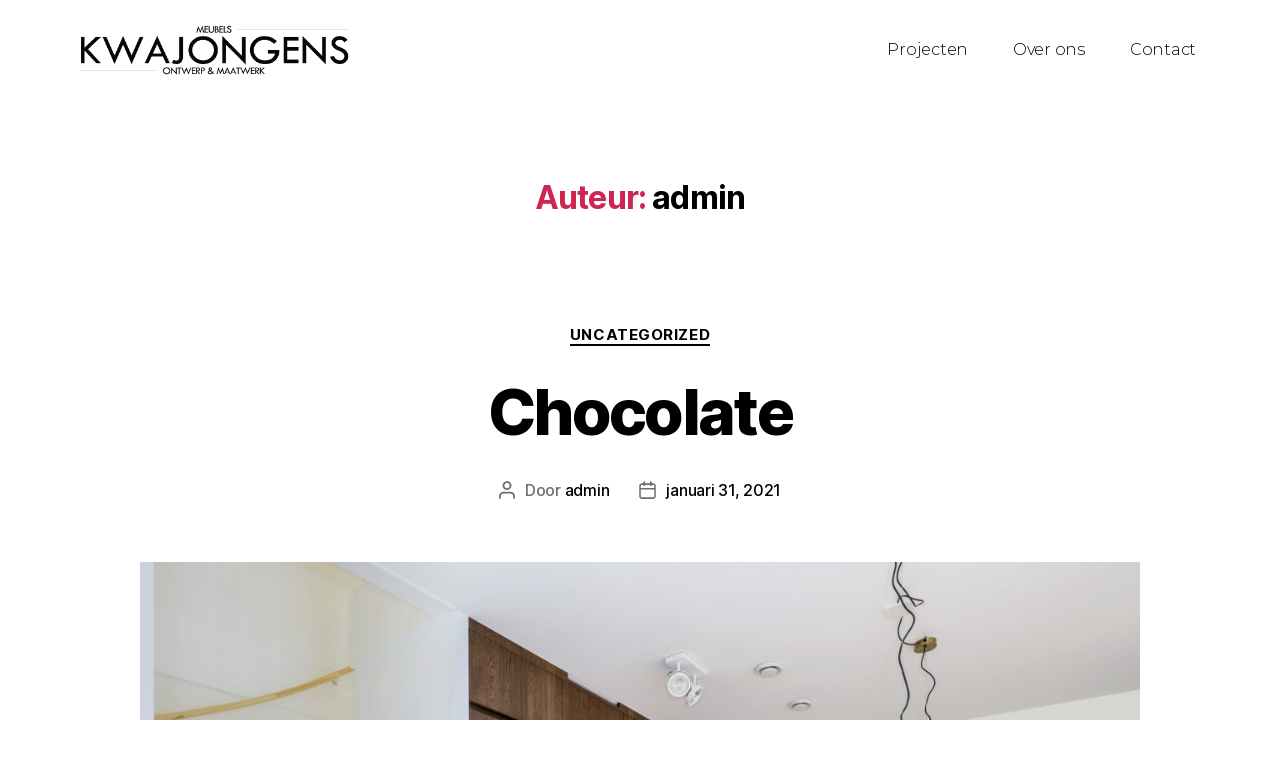

--- FILE ---
content_type: text/html; charset=UTF-8
request_url: https://www.kwajongensmeubels.nl/projecten/author/admin/page/2/
body_size: 13819
content:
<!DOCTYPE html>
<html lang="nl-NL">
<head>
	<meta charset="UTF-8">
	<meta name="viewport" content="width=device-width, initial-scale=1.0, viewport-fit=cover" />		<title>admin &#8211; Pagina 2 &#8211; Kwajongens Meubels | Ontwerp &amp; Maatwerk</title>
<meta name='robots' content='max-image-preview:large' />
<link rel="alternate" type="application/rss+xml" title="Kwajongens Meubels | Ontwerp &amp; Maatwerk &raquo; feed" href="https://www.kwajongensmeubels.nl/feed/" />
<link rel="alternate" type="application/rss+xml" title="Kwajongens Meubels | Ontwerp &amp; Maatwerk &raquo; reactiesfeed" href="https://www.kwajongensmeubels.nl/comments/feed/" />
<link rel="alternate" type="application/rss+xml" title="Kwajongens Meubels | Ontwerp &amp; Maatwerk &raquo; berichten in admin Feed" href="https://www.kwajongensmeubels.nl/projecten/author/admin/feed/" />
<script>
window._wpemojiSettings = {"baseUrl":"https:\/\/s.w.org\/images\/core\/emoji\/14.0.0\/72x72\/","ext":".png","svgUrl":"https:\/\/s.w.org\/images\/core\/emoji\/14.0.0\/svg\/","svgExt":".svg","source":{"concatemoji":"https:\/\/www.kwajongensmeubels.nl\/wp-includes\/js\/wp-emoji-release.min.js?ver=6.2.8"}};
/*! This file is auto-generated */
!function(e,a,t){var n,r,o,i=a.createElement("canvas"),p=i.getContext&&i.getContext("2d");function s(e,t){p.clearRect(0,0,i.width,i.height),p.fillText(e,0,0);e=i.toDataURL();return p.clearRect(0,0,i.width,i.height),p.fillText(t,0,0),e===i.toDataURL()}function c(e){var t=a.createElement("script");t.src=e,t.defer=t.type="text/javascript",a.getElementsByTagName("head")[0].appendChild(t)}for(o=Array("flag","emoji"),t.supports={everything:!0,everythingExceptFlag:!0},r=0;r<o.length;r++)t.supports[o[r]]=function(e){if(p&&p.fillText)switch(p.textBaseline="top",p.font="600 32px Arial",e){case"flag":return s("\ud83c\udff3\ufe0f\u200d\u26a7\ufe0f","\ud83c\udff3\ufe0f\u200b\u26a7\ufe0f")?!1:!s("\ud83c\uddfa\ud83c\uddf3","\ud83c\uddfa\u200b\ud83c\uddf3")&&!s("\ud83c\udff4\udb40\udc67\udb40\udc62\udb40\udc65\udb40\udc6e\udb40\udc67\udb40\udc7f","\ud83c\udff4\u200b\udb40\udc67\u200b\udb40\udc62\u200b\udb40\udc65\u200b\udb40\udc6e\u200b\udb40\udc67\u200b\udb40\udc7f");case"emoji":return!s("\ud83e\udef1\ud83c\udffb\u200d\ud83e\udef2\ud83c\udfff","\ud83e\udef1\ud83c\udffb\u200b\ud83e\udef2\ud83c\udfff")}return!1}(o[r]),t.supports.everything=t.supports.everything&&t.supports[o[r]],"flag"!==o[r]&&(t.supports.everythingExceptFlag=t.supports.everythingExceptFlag&&t.supports[o[r]]);t.supports.everythingExceptFlag=t.supports.everythingExceptFlag&&!t.supports.flag,t.DOMReady=!1,t.readyCallback=function(){t.DOMReady=!0},t.supports.everything||(n=function(){t.readyCallback()},a.addEventListener?(a.addEventListener("DOMContentLoaded",n,!1),e.addEventListener("load",n,!1)):(e.attachEvent("onload",n),a.attachEvent("onreadystatechange",function(){"complete"===a.readyState&&t.readyCallback()})),(e=t.source||{}).concatemoji?c(e.concatemoji):e.wpemoji&&e.twemoji&&(c(e.twemoji),c(e.wpemoji)))}(window,document,window._wpemojiSettings);
</script>
<style>
img.wp-smiley,
img.emoji {
	display: inline !important;
	border: none !important;
	box-shadow: none !important;
	height: 1em !important;
	width: 1em !important;
	margin: 0 0.07em !important;
	vertical-align: -0.1em !important;
	background: none !important;
	padding: 0 !important;
}
</style>
	<link rel='stylesheet' id='wp-block-library-css' href='https://www.kwajongensmeubels.nl/wp-includes/css/dist/block-library/style.min.css?ver=6.2.8' media='all' />
<link rel='stylesheet' id='classic-theme-styles-css' href='https://www.kwajongensmeubels.nl/wp-includes/css/classic-themes.min.css?ver=6.2.8' media='all' />
<style id='global-styles-inline-css'>
body{--wp--preset--color--black: #000000;--wp--preset--color--cyan-bluish-gray: #abb8c3;--wp--preset--color--white: #ffffff;--wp--preset--color--pale-pink: #f78da7;--wp--preset--color--vivid-red: #cf2e2e;--wp--preset--color--luminous-vivid-orange: #ff6900;--wp--preset--color--luminous-vivid-amber: #fcb900;--wp--preset--color--light-green-cyan: #7bdcb5;--wp--preset--color--vivid-green-cyan: #00d084;--wp--preset--color--pale-cyan-blue: #8ed1fc;--wp--preset--color--vivid-cyan-blue: #0693e3;--wp--preset--color--vivid-purple: #9b51e0;--wp--preset--color--accent: #e22658;--wp--preset--color--primary: #000000;--wp--preset--color--secondary: #6d6d6d;--wp--preset--color--subtle-background: #dbdbdb;--wp--preset--color--background: #ffffff;--wp--preset--gradient--vivid-cyan-blue-to-vivid-purple: linear-gradient(135deg,rgba(6,147,227,1) 0%,rgb(155,81,224) 100%);--wp--preset--gradient--light-green-cyan-to-vivid-green-cyan: linear-gradient(135deg,rgb(122,220,180) 0%,rgb(0,208,130) 100%);--wp--preset--gradient--luminous-vivid-amber-to-luminous-vivid-orange: linear-gradient(135deg,rgba(252,185,0,1) 0%,rgba(255,105,0,1) 100%);--wp--preset--gradient--luminous-vivid-orange-to-vivid-red: linear-gradient(135deg,rgba(255,105,0,1) 0%,rgb(207,46,46) 100%);--wp--preset--gradient--very-light-gray-to-cyan-bluish-gray: linear-gradient(135deg,rgb(238,238,238) 0%,rgb(169,184,195) 100%);--wp--preset--gradient--cool-to-warm-spectrum: linear-gradient(135deg,rgb(74,234,220) 0%,rgb(151,120,209) 20%,rgb(207,42,186) 40%,rgb(238,44,130) 60%,rgb(251,105,98) 80%,rgb(254,248,76) 100%);--wp--preset--gradient--blush-light-purple: linear-gradient(135deg,rgb(255,206,236) 0%,rgb(152,150,240) 100%);--wp--preset--gradient--blush-bordeaux: linear-gradient(135deg,rgb(254,205,165) 0%,rgb(254,45,45) 50%,rgb(107,0,62) 100%);--wp--preset--gradient--luminous-dusk: linear-gradient(135deg,rgb(255,203,112) 0%,rgb(199,81,192) 50%,rgb(65,88,208) 100%);--wp--preset--gradient--pale-ocean: linear-gradient(135deg,rgb(255,245,203) 0%,rgb(182,227,212) 50%,rgb(51,167,181) 100%);--wp--preset--gradient--electric-grass: linear-gradient(135deg,rgb(202,248,128) 0%,rgb(113,206,126) 100%);--wp--preset--gradient--midnight: linear-gradient(135deg,rgb(2,3,129) 0%,rgb(40,116,252) 100%);--wp--preset--duotone--dark-grayscale: url('#wp-duotone-dark-grayscale');--wp--preset--duotone--grayscale: url('#wp-duotone-grayscale');--wp--preset--duotone--purple-yellow: url('#wp-duotone-purple-yellow');--wp--preset--duotone--blue-red: url('#wp-duotone-blue-red');--wp--preset--duotone--midnight: url('#wp-duotone-midnight');--wp--preset--duotone--magenta-yellow: url('#wp-duotone-magenta-yellow');--wp--preset--duotone--purple-green: url('#wp-duotone-purple-green');--wp--preset--duotone--blue-orange: url('#wp-duotone-blue-orange');--wp--preset--font-size--small: 18px;--wp--preset--font-size--medium: 20px;--wp--preset--font-size--large: 26.25px;--wp--preset--font-size--x-large: 42px;--wp--preset--font-size--normal: 21px;--wp--preset--font-size--larger: 32px;--wp--preset--spacing--20: 0.44rem;--wp--preset--spacing--30: 0.67rem;--wp--preset--spacing--40: 1rem;--wp--preset--spacing--50: 1.5rem;--wp--preset--spacing--60: 2.25rem;--wp--preset--spacing--70: 3.38rem;--wp--preset--spacing--80: 5.06rem;--wp--preset--shadow--natural: 6px 6px 9px rgba(0, 0, 0, 0.2);--wp--preset--shadow--deep: 12px 12px 50px rgba(0, 0, 0, 0.4);--wp--preset--shadow--sharp: 6px 6px 0px rgba(0, 0, 0, 0.2);--wp--preset--shadow--outlined: 6px 6px 0px -3px rgba(255, 255, 255, 1), 6px 6px rgba(0, 0, 0, 1);--wp--preset--shadow--crisp: 6px 6px 0px rgba(0, 0, 0, 1);}:where(.is-layout-flex){gap: 0.5em;}body .is-layout-flow > .alignleft{float: left;margin-inline-start: 0;margin-inline-end: 2em;}body .is-layout-flow > .alignright{float: right;margin-inline-start: 2em;margin-inline-end: 0;}body .is-layout-flow > .aligncenter{margin-left: auto !important;margin-right: auto !important;}body .is-layout-constrained > .alignleft{float: left;margin-inline-start: 0;margin-inline-end: 2em;}body .is-layout-constrained > .alignright{float: right;margin-inline-start: 2em;margin-inline-end: 0;}body .is-layout-constrained > .aligncenter{margin-left: auto !important;margin-right: auto !important;}body .is-layout-constrained > :where(:not(.alignleft):not(.alignright):not(.alignfull)){max-width: var(--wp--style--global--content-size);margin-left: auto !important;margin-right: auto !important;}body .is-layout-constrained > .alignwide{max-width: var(--wp--style--global--wide-size);}body .is-layout-flex{display: flex;}body .is-layout-flex{flex-wrap: wrap;align-items: center;}body .is-layout-flex > *{margin: 0;}:where(.wp-block-columns.is-layout-flex){gap: 2em;}.has-black-color{color: var(--wp--preset--color--black) !important;}.has-cyan-bluish-gray-color{color: var(--wp--preset--color--cyan-bluish-gray) !important;}.has-white-color{color: var(--wp--preset--color--white) !important;}.has-pale-pink-color{color: var(--wp--preset--color--pale-pink) !important;}.has-vivid-red-color{color: var(--wp--preset--color--vivid-red) !important;}.has-luminous-vivid-orange-color{color: var(--wp--preset--color--luminous-vivid-orange) !important;}.has-luminous-vivid-amber-color{color: var(--wp--preset--color--luminous-vivid-amber) !important;}.has-light-green-cyan-color{color: var(--wp--preset--color--light-green-cyan) !important;}.has-vivid-green-cyan-color{color: var(--wp--preset--color--vivid-green-cyan) !important;}.has-pale-cyan-blue-color{color: var(--wp--preset--color--pale-cyan-blue) !important;}.has-vivid-cyan-blue-color{color: var(--wp--preset--color--vivid-cyan-blue) !important;}.has-vivid-purple-color{color: var(--wp--preset--color--vivid-purple) !important;}.has-black-background-color{background-color: var(--wp--preset--color--black) !important;}.has-cyan-bluish-gray-background-color{background-color: var(--wp--preset--color--cyan-bluish-gray) !important;}.has-white-background-color{background-color: var(--wp--preset--color--white) !important;}.has-pale-pink-background-color{background-color: var(--wp--preset--color--pale-pink) !important;}.has-vivid-red-background-color{background-color: var(--wp--preset--color--vivid-red) !important;}.has-luminous-vivid-orange-background-color{background-color: var(--wp--preset--color--luminous-vivid-orange) !important;}.has-luminous-vivid-amber-background-color{background-color: var(--wp--preset--color--luminous-vivid-amber) !important;}.has-light-green-cyan-background-color{background-color: var(--wp--preset--color--light-green-cyan) !important;}.has-vivid-green-cyan-background-color{background-color: var(--wp--preset--color--vivid-green-cyan) !important;}.has-pale-cyan-blue-background-color{background-color: var(--wp--preset--color--pale-cyan-blue) !important;}.has-vivid-cyan-blue-background-color{background-color: var(--wp--preset--color--vivid-cyan-blue) !important;}.has-vivid-purple-background-color{background-color: var(--wp--preset--color--vivid-purple) !important;}.has-black-border-color{border-color: var(--wp--preset--color--black) !important;}.has-cyan-bluish-gray-border-color{border-color: var(--wp--preset--color--cyan-bluish-gray) !important;}.has-white-border-color{border-color: var(--wp--preset--color--white) !important;}.has-pale-pink-border-color{border-color: var(--wp--preset--color--pale-pink) !important;}.has-vivid-red-border-color{border-color: var(--wp--preset--color--vivid-red) !important;}.has-luminous-vivid-orange-border-color{border-color: var(--wp--preset--color--luminous-vivid-orange) !important;}.has-luminous-vivid-amber-border-color{border-color: var(--wp--preset--color--luminous-vivid-amber) !important;}.has-light-green-cyan-border-color{border-color: var(--wp--preset--color--light-green-cyan) !important;}.has-vivid-green-cyan-border-color{border-color: var(--wp--preset--color--vivid-green-cyan) !important;}.has-pale-cyan-blue-border-color{border-color: var(--wp--preset--color--pale-cyan-blue) !important;}.has-vivid-cyan-blue-border-color{border-color: var(--wp--preset--color--vivid-cyan-blue) !important;}.has-vivid-purple-border-color{border-color: var(--wp--preset--color--vivid-purple) !important;}.has-vivid-cyan-blue-to-vivid-purple-gradient-background{background: var(--wp--preset--gradient--vivid-cyan-blue-to-vivid-purple) !important;}.has-light-green-cyan-to-vivid-green-cyan-gradient-background{background: var(--wp--preset--gradient--light-green-cyan-to-vivid-green-cyan) !important;}.has-luminous-vivid-amber-to-luminous-vivid-orange-gradient-background{background: var(--wp--preset--gradient--luminous-vivid-amber-to-luminous-vivid-orange) !important;}.has-luminous-vivid-orange-to-vivid-red-gradient-background{background: var(--wp--preset--gradient--luminous-vivid-orange-to-vivid-red) !important;}.has-very-light-gray-to-cyan-bluish-gray-gradient-background{background: var(--wp--preset--gradient--very-light-gray-to-cyan-bluish-gray) !important;}.has-cool-to-warm-spectrum-gradient-background{background: var(--wp--preset--gradient--cool-to-warm-spectrum) !important;}.has-blush-light-purple-gradient-background{background: var(--wp--preset--gradient--blush-light-purple) !important;}.has-blush-bordeaux-gradient-background{background: var(--wp--preset--gradient--blush-bordeaux) !important;}.has-luminous-dusk-gradient-background{background: var(--wp--preset--gradient--luminous-dusk) !important;}.has-pale-ocean-gradient-background{background: var(--wp--preset--gradient--pale-ocean) !important;}.has-electric-grass-gradient-background{background: var(--wp--preset--gradient--electric-grass) !important;}.has-midnight-gradient-background{background: var(--wp--preset--gradient--midnight) !important;}.has-small-font-size{font-size: var(--wp--preset--font-size--small) !important;}.has-medium-font-size{font-size: var(--wp--preset--font-size--medium) !important;}.has-large-font-size{font-size: var(--wp--preset--font-size--large) !important;}.has-x-large-font-size{font-size: var(--wp--preset--font-size--x-large) !important;}
.wp-block-navigation a:where(:not(.wp-element-button)){color: inherit;}
:where(.wp-block-columns.is-layout-flex){gap: 2em;}
.wp-block-pullquote{font-size: 1.5em;line-height: 1.6;}
</style>
<link rel='stylesheet' id='twentytwenty-style-css' href='https://www.kwajongensmeubels.nl/wp-content/themes/twentytwenty/style.css?ver=1.6' media='all' />
<style id='twentytwenty-style-inline-css'>
.color-accent,.color-accent-hover:hover,.color-accent-hover:focus,:root .has-accent-color,.has-drop-cap:not(:focus):first-letter,.wp-block-button.is-style-outline,a { color: #e22658; }blockquote,.border-color-accent,.border-color-accent-hover:hover,.border-color-accent-hover:focus { border-color: #e22658; }button,.button,.faux-button,.wp-block-button__link,.wp-block-file .wp-block-file__button,input[type="button"],input[type="reset"],input[type="submit"],.bg-accent,.bg-accent-hover:hover,.bg-accent-hover:focus,:root .has-accent-background-color,.comment-reply-link { background-color: #e22658; }.fill-children-accent,.fill-children-accent * { fill: #e22658; }:root .has-background-color,button,.button,.faux-button,.wp-block-button__link,.wp-block-file__button,input[type="button"],input[type="reset"],input[type="submit"],.wp-block-button,.comment-reply-link,.has-background.has-primary-background-color:not(.has-text-color),.has-background.has-primary-background-color *:not(.has-text-color),.has-background.has-accent-background-color:not(.has-text-color),.has-background.has-accent-background-color *:not(.has-text-color) { color: #ffffff; }:root .has-background-background-color { background-color: #ffffff; }body,.entry-title a,:root .has-primary-color { color: #000000; }:root .has-primary-background-color { background-color: #000000; }cite,figcaption,.wp-caption-text,.post-meta,.entry-content .wp-block-archives li,.entry-content .wp-block-categories li,.entry-content .wp-block-latest-posts li,.wp-block-latest-comments__comment-date,.wp-block-latest-posts__post-date,.wp-block-embed figcaption,.wp-block-image figcaption,.wp-block-pullquote cite,.comment-metadata,.comment-respond .comment-notes,.comment-respond .logged-in-as,.pagination .dots,.entry-content hr:not(.has-background),hr.styled-separator,:root .has-secondary-color { color: #6d6d6d; }:root .has-secondary-background-color { background-color: #6d6d6d; }pre,fieldset,input,textarea,table,table *,hr { border-color: #dbdbdb; }caption,code,code,kbd,samp,.wp-block-table.is-style-stripes tbody tr:nth-child(odd),:root .has-subtle-background-background-color { background-color: #dbdbdb; }.wp-block-table.is-style-stripes { border-bottom-color: #dbdbdb; }.wp-block-latest-posts.is-grid li { border-top-color: #dbdbdb; }:root .has-subtle-background-color { color: #dbdbdb; }body:not(.overlay-header) .primary-menu > li > a,body:not(.overlay-header) .primary-menu > li > .icon,.modal-menu a,.footer-menu a, .footer-widgets a,#site-footer .wp-block-button.is-style-outline,.wp-block-pullquote:before,.singular:not(.overlay-header) .entry-header a,.archive-header a,.header-footer-group .color-accent,.header-footer-group .color-accent-hover:hover { color: #cd2653; }.social-icons a,#site-footer button:not(.toggle),#site-footer .button,#site-footer .faux-button,#site-footer .wp-block-button__link,#site-footer .wp-block-file__button,#site-footer input[type="button"],#site-footer input[type="reset"],#site-footer input[type="submit"] { background-color: #cd2653; }.header-footer-group,body:not(.overlay-header) #site-header .toggle,.menu-modal .toggle { color: #000000; }body:not(.overlay-header) .primary-menu ul { background-color: #000000; }body:not(.overlay-header) .primary-menu > li > ul:after { border-bottom-color: #000000; }body:not(.overlay-header) .primary-menu ul ul:after { border-left-color: #000000; }.site-description,body:not(.overlay-header) .toggle-inner .toggle-text,.widget .post-date,.widget .rss-date,.widget_archive li,.widget_categories li,.widget cite,.widget_pages li,.widget_meta li,.widget_nav_menu li,.powered-by-wordpress,.to-the-top,.singular .entry-header .post-meta,.singular:not(.overlay-header) .entry-header .post-meta a { color: #6d6d6d; }.header-footer-group pre,.header-footer-group fieldset,.header-footer-group input,.header-footer-group textarea,.header-footer-group table,.header-footer-group table *,.footer-nav-widgets-wrapper,#site-footer,.menu-modal nav *,.footer-widgets-outer-wrapper,.footer-top { border-color: #dcd7ca; }.header-footer-group table caption,body:not(.overlay-header) .header-inner .toggle-wrapper::before { background-color: #dcd7ca; }
</style>
<link rel='stylesheet' id='twentytwenty-print-style-css' href='https://www.kwajongensmeubels.nl/wp-content/themes/twentytwenty/print.css?ver=1.6' media='print' />
<link rel='stylesheet' id='elementor-icons-css' href='https://www.kwajongensmeubels.nl/wp-content/plugins/elementor/assets/lib/eicons/css/elementor-icons.min.css?ver=5.18.0' media='all' />
<link rel='stylesheet' id='elementor-frontend-legacy-css' href='https://www.kwajongensmeubels.nl/wp-content/plugins/elementor/assets/css/frontend-legacy.min.css?ver=3.12.2' media='all' />
<link rel='stylesheet' id='elementor-frontend-css' href='https://www.kwajongensmeubels.nl/wp-content/plugins/elementor/assets/css/frontend.min.css?ver=3.12.2' media='all' />
<link rel='stylesheet' id='swiper-css' href='https://www.kwajongensmeubels.nl/wp-content/plugins/elementor/assets/lib/swiper/css/swiper.min.css?ver=5.3.6' media='all' />
<link rel='stylesheet' id='elementor-post-6-css' href='https://www.kwajongensmeubels.nl/wp-content/uploads/elementor/css/post-6.css?ver=1682936965' media='all' />
<link rel='stylesheet' id='elementor-pro-css' href='https://www.kwajongensmeubels.nl/wp-content/plugins/elementor-pro/assets/css/frontend.min.css?ver=3.12.3' media='all' />
<link rel='stylesheet' id='elementor-global-css' href='https://www.kwajongensmeubels.nl/wp-content/uploads/elementor/css/global.css?ver=1682936965' media='all' />
<link rel='stylesheet' id='elementor-post-156-css' href='https://www.kwajongensmeubels.nl/wp-content/uploads/elementor/css/post-156.css?ver=1682936965' media='all' />
<link rel='stylesheet' id='elementor-post-161-css' href='https://www.kwajongensmeubels.nl/wp-content/uploads/elementor/css/post-161.css?ver=1682936965' media='all' />
<link rel='stylesheet' id='google-fonts-1-css' href='https://fonts.googleapis.com/css?family=Roboto%3A100%2C100italic%2C200%2C200italic%2C300%2C300italic%2C400%2C400italic%2C500%2C500italic%2C600%2C600italic%2C700%2C700italic%2C800%2C800italic%2C900%2C900italic%7CRoboto+Slab%3A100%2C100italic%2C200%2C200italic%2C300%2C300italic%2C400%2C400italic%2C500%2C500italic%2C600%2C600italic%2C700%2C700italic%2C800%2C800italic%2C900%2C900italic%7CMontserrat%3A100%2C100italic%2C200%2C200italic%2C300%2C300italic%2C400%2C400italic%2C500%2C500italic%2C600%2C600italic%2C700%2C700italic%2C800%2C800italic%2C900%2C900italic&#038;display=auto&#038;ver=6.2.8' media='all' />
<link rel='stylesheet' id='elementor-icons-shared-0-css' href='https://www.kwajongensmeubels.nl/wp-content/plugins/elementor/assets/lib/font-awesome/css/fontawesome.min.css?ver=5.15.3' media='all' />
<link rel='stylesheet' id='elementor-icons-fa-solid-css' href='https://www.kwajongensmeubels.nl/wp-content/plugins/elementor/assets/lib/font-awesome/css/solid.min.css?ver=5.15.3' media='all' />
<link rel='stylesheet' id='elementor-icons-fa-brands-css' href='https://www.kwajongensmeubels.nl/wp-content/plugins/elementor/assets/lib/font-awesome/css/brands.min.css?ver=5.15.3' media='all' />
<link rel="preconnect" href="https://fonts.gstatic.com/" crossorigin><script src='https://www.kwajongensmeubels.nl/wp-content/themes/twentytwenty/assets/js/index.js?ver=1.6' id='twentytwenty-js-js' async></script>
<link rel="https://api.w.org/" href="https://www.kwajongensmeubels.nl/wp-json/" /><link rel="alternate" type="application/json" href="https://www.kwajongensmeubels.nl/wp-json/wp/v2/users/1" /><link rel="EditURI" type="application/rsd+xml" title="RSD" href="https://www.kwajongensmeubels.nl/xmlrpc.php?rsd" />
<link rel="wlwmanifest" type="application/wlwmanifest+xml" href="https://www.kwajongensmeubels.nl/wp-includes/wlwmanifest.xml" />
<meta name="generator" content="WordPress 6.2.8" />
	<script>document.documentElement.className = document.documentElement.className.replace( 'no-js', 'js' );</script>
	<meta name="generator" content="Elementor 3.12.2; features: a11y_improvements, additional_custom_breakpoints; settings: css_print_method-external, google_font-enabled, font_display-auto">
<style>.recentcomments a{display:inline !important;padding:0 !important;margin:0 !important;}</style><style id="custom-background-css">
body.custom-background { background-color: #ffffff; }
</style>
			<style id="wp-custom-css">
			#logo img {
    max-width: 300px;
}		</style>
		</head>
<body class="archive paged author author-admin author-1 custom-background wp-embed-responsive paged-2 author-paged-2 enable-search-modal has-no-pagination showing-comments show-avatars footer-top-visible reduced-spacing elementor-default elementor-kit-6">
<a class="skip-link screen-reader-text" href="#site-content">Overslaan naar de inhoud</a><svg xmlns="http://www.w3.org/2000/svg" viewBox="0 0 0 0" width="0" height="0" focusable="false" role="none" style="visibility: hidden; position: absolute; left: -9999px; overflow: hidden;" ><defs><filter id="wp-duotone-dark-grayscale"><feColorMatrix color-interpolation-filters="sRGB" type="matrix" values=" .299 .587 .114 0 0 .299 .587 .114 0 0 .299 .587 .114 0 0 .299 .587 .114 0 0 " /><feComponentTransfer color-interpolation-filters="sRGB" ><feFuncR type="table" tableValues="0 0.49803921568627" /><feFuncG type="table" tableValues="0 0.49803921568627" /><feFuncB type="table" tableValues="0 0.49803921568627" /><feFuncA type="table" tableValues="1 1" /></feComponentTransfer><feComposite in2="SourceGraphic" operator="in" /></filter></defs></svg><svg xmlns="http://www.w3.org/2000/svg" viewBox="0 0 0 0" width="0" height="0" focusable="false" role="none" style="visibility: hidden; position: absolute; left: -9999px; overflow: hidden;" ><defs><filter id="wp-duotone-grayscale"><feColorMatrix color-interpolation-filters="sRGB" type="matrix" values=" .299 .587 .114 0 0 .299 .587 .114 0 0 .299 .587 .114 0 0 .299 .587 .114 0 0 " /><feComponentTransfer color-interpolation-filters="sRGB" ><feFuncR type="table" tableValues="0 1" /><feFuncG type="table" tableValues="0 1" /><feFuncB type="table" tableValues="0 1" /><feFuncA type="table" tableValues="1 1" /></feComponentTransfer><feComposite in2="SourceGraphic" operator="in" /></filter></defs></svg><svg xmlns="http://www.w3.org/2000/svg" viewBox="0 0 0 0" width="0" height="0" focusable="false" role="none" style="visibility: hidden; position: absolute; left: -9999px; overflow: hidden;" ><defs><filter id="wp-duotone-purple-yellow"><feColorMatrix color-interpolation-filters="sRGB" type="matrix" values=" .299 .587 .114 0 0 .299 .587 .114 0 0 .299 .587 .114 0 0 .299 .587 .114 0 0 " /><feComponentTransfer color-interpolation-filters="sRGB" ><feFuncR type="table" tableValues="0.54901960784314 0.98823529411765" /><feFuncG type="table" tableValues="0 1" /><feFuncB type="table" tableValues="0.71764705882353 0.25490196078431" /><feFuncA type="table" tableValues="1 1" /></feComponentTransfer><feComposite in2="SourceGraphic" operator="in" /></filter></defs></svg><svg xmlns="http://www.w3.org/2000/svg" viewBox="0 0 0 0" width="0" height="0" focusable="false" role="none" style="visibility: hidden; position: absolute; left: -9999px; overflow: hidden;" ><defs><filter id="wp-duotone-blue-red"><feColorMatrix color-interpolation-filters="sRGB" type="matrix" values=" .299 .587 .114 0 0 .299 .587 .114 0 0 .299 .587 .114 0 0 .299 .587 .114 0 0 " /><feComponentTransfer color-interpolation-filters="sRGB" ><feFuncR type="table" tableValues="0 1" /><feFuncG type="table" tableValues="0 0.27843137254902" /><feFuncB type="table" tableValues="0.5921568627451 0.27843137254902" /><feFuncA type="table" tableValues="1 1" /></feComponentTransfer><feComposite in2="SourceGraphic" operator="in" /></filter></defs></svg><svg xmlns="http://www.w3.org/2000/svg" viewBox="0 0 0 0" width="0" height="0" focusable="false" role="none" style="visibility: hidden; position: absolute; left: -9999px; overflow: hidden;" ><defs><filter id="wp-duotone-midnight"><feColorMatrix color-interpolation-filters="sRGB" type="matrix" values=" .299 .587 .114 0 0 .299 .587 .114 0 0 .299 .587 .114 0 0 .299 .587 .114 0 0 " /><feComponentTransfer color-interpolation-filters="sRGB" ><feFuncR type="table" tableValues="0 0" /><feFuncG type="table" tableValues="0 0.64705882352941" /><feFuncB type="table" tableValues="0 1" /><feFuncA type="table" tableValues="1 1" /></feComponentTransfer><feComposite in2="SourceGraphic" operator="in" /></filter></defs></svg><svg xmlns="http://www.w3.org/2000/svg" viewBox="0 0 0 0" width="0" height="0" focusable="false" role="none" style="visibility: hidden; position: absolute; left: -9999px; overflow: hidden;" ><defs><filter id="wp-duotone-magenta-yellow"><feColorMatrix color-interpolation-filters="sRGB" type="matrix" values=" .299 .587 .114 0 0 .299 .587 .114 0 0 .299 .587 .114 0 0 .299 .587 .114 0 0 " /><feComponentTransfer color-interpolation-filters="sRGB" ><feFuncR type="table" tableValues="0.78039215686275 1" /><feFuncG type="table" tableValues="0 0.94901960784314" /><feFuncB type="table" tableValues="0.35294117647059 0.47058823529412" /><feFuncA type="table" tableValues="1 1" /></feComponentTransfer><feComposite in2="SourceGraphic" operator="in" /></filter></defs></svg><svg xmlns="http://www.w3.org/2000/svg" viewBox="0 0 0 0" width="0" height="0" focusable="false" role="none" style="visibility: hidden; position: absolute; left: -9999px; overflow: hidden;" ><defs><filter id="wp-duotone-purple-green"><feColorMatrix color-interpolation-filters="sRGB" type="matrix" values=" .299 .587 .114 0 0 .299 .587 .114 0 0 .299 .587 .114 0 0 .299 .587 .114 0 0 " /><feComponentTransfer color-interpolation-filters="sRGB" ><feFuncR type="table" tableValues="0.65098039215686 0.40392156862745" /><feFuncG type="table" tableValues="0 1" /><feFuncB type="table" tableValues="0.44705882352941 0.4" /><feFuncA type="table" tableValues="1 1" /></feComponentTransfer><feComposite in2="SourceGraphic" operator="in" /></filter></defs></svg><svg xmlns="http://www.w3.org/2000/svg" viewBox="0 0 0 0" width="0" height="0" focusable="false" role="none" style="visibility: hidden; position: absolute; left: -9999px; overflow: hidden;" ><defs><filter id="wp-duotone-blue-orange"><feColorMatrix color-interpolation-filters="sRGB" type="matrix" values=" .299 .587 .114 0 0 .299 .587 .114 0 0 .299 .587 .114 0 0 .299 .587 .114 0 0 " /><feComponentTransfer color-interpolation-filters="sRGB" ><feFuncR type="table" tableValues="0.098039215686275 1" /><feFuncG type="table" tableValues="0 0.66274509803922" /><feFuncB type="table" tableValues="0.84705882352941 0.41960784313725" /><feFuncA type="table" tableValues="1 1" /></feComponentTransfer><feComposite in2="SourceGraphic" operator="in" /></filter></defs></svg>		<div data-elementor-type="header" data-elementor-id="156" class="elementor elementor-156 elementor-location-header">
					<div class="elementor-section-wrap">
								<section class="elementor-section elementor-top-section elementor-element elementor-element-598663b7 elementor-section-full_width elementor-section-height-min-height elementor-section-items-stretch elementor-section-height-default" data-id="598663b7" data-element_type="section" data-settings="{&quot;sticky&quot;:&quot;top&quot;,&quot;background_background&quot;:&quot;classic&quot;,&quot;sticky_on&quot;:[&quot;desktop&quot;,&quot;tablet&quot;,&quot;mobile&quot;],&quot;sticky_offset&quot;:0,&quot;sticky_effects_offset&quot;:0}">
						<div class="elementor-container elementor-column-gap-default">
							<div class="elementor-row">
					<div class="elementor-column elementor-col-50 elementor-top-column elementor-element elementor-element-7de67401" data-id="7de67401" data-element_type="column">
			<div class="elementor-column-wrap elementor-element-populated">
							<div class="elementor-widget-wrap">
						<div class="elementor-element elementor-element-48d45f70 elementor-widget elementor-widget-image" data-id="48d45f70" data-element_type="widget" id="logo" data-widget_type="image.default">
				<div class="elementor-widget-container">
								<div class="elementor-image">
													<a href="https://www.kwajongensmeubels.nl">
							<img width="1000" height="183" src="https://www.kwajongensmeubels.nl/wp-content/uploads/2020/10/kwajongens.png" class="attachment-full size-full wp-image-402" alt="" loading="lazy" srcset="https://www.kwajongensmeubels.nl/wp-content/uploads/2020/10/kwajongens.png 1000w, https://www.kwajongensmeubels.nl/wp-content/uploads/2020/10/kwajongens-300x55.png 300w, https://www.kwajongensmeubels.nl/wp-content/uploads/2020/10/kwajongens-768x141.png 768w" sizes="(max-width: 1000px) 100vw, 1000px" />								</a>
														</div>
						</div>
				</div>
						</div>
					</div>
		</div>
				<div class="elementor-column elementor-col-50 elementor-top-column elementor-element elementor-element-22e05cb6" data-id="22e05cb6" data-element_type="column">
			<div class="elementor-column-wrap elementor-element-populated">
							<div class="elementor-widget-wrap">
						<div class="elementor-element elementor-element-cb495da elementor-nav-menu__align-right elementor-nav-menu--dropdown-mobile elementor-nav-menu--stretch elementor-nav-menu__text-align-center elementor-nav-menu--toggle elementor-nav-menu--burger elementor-widget elementor-widget-nav-menu" data-id="cb495da" data-element_type="widget" data-settings="{&quot;full_width&quot;:&quot;stretch&quot;,&quot;layout&quot;:&quot;horizontal&quot;,&quot;submenu_icon&quot;:{&quot;value&quot;:&quot;&lt;i class=\&quot;fas fa-caret-down\&quot;&gt;&lt;\/i&gt;&quot;,&quot;library&quot;:&quot;fa-solid&quot;},&quot;toggle&quot;:&quot;burger&quot;}" data-widget_type="nav-menu.default">
				<div class="elementor-widget-container">
						<nav class="elementor-nav-menu--main elementor-nav-menu__container elementor-nav-menu--layout-horizontal e--pointer-text e--animation-sink">
				<ul id="menu-1-cb495da" class="elementor-nav-menu"><li class="menu-item menu-item-type-post_type menu-item-object-page menu-item-170"><a href="https://www.kwajongensmeubels.nl/projecten/" class="elementor-item">Projecten</a></li>
<li class="menu-item menu-item-type-post_type menu-item-object-page menu-item-169"><a href="https://www.kwajongensmeubels.nl/over-ons/" class="elementor-item">Over ons</a></li>
<li class="menu-item menu-item-type-post_type menu-item-object-page menu-item-168"><a href="https://www.kwajongensmeubels.nl/contact/" class="elementor-item">Contact</a></li>
</ul>			</nav>
					<div class="elementor-menu-toggle" role="button" tabindex="0" aria-label="Menu Toggle" aria-expanded="false">
			<i aria-hidden="true" role="presentation" class="elementor-menu-toggle__icon--open eicon-menu-bar"></i><i aria-hidden="true" role="presentation" class="elementor-menu-toggle__icon--close eicon-close"></i>			<span class="elementor-screen-only">Menu</span>
		</div>
					<nav class="elementor-nav-menu--dropdown elementor-nav-menu__container" aria-hidden="true">
				<ul id="menu-2-cb495da" class="elementor-nav-menu"><li class="menu-item menu-item-type-post_type menu-item-object-page menu-item-170"><a href="https://www.kwajongensmeubels.nl/projecten/" class="elementor-item" tabindex="-1">Projecten</a></li>
<li class="menu-item menu-item-type-post_type menu-item-object-page menu-item-169"><a href="https://www.kwajongensmeubels.nl/over-ons/" class="elementor-item" tabindex="-1">Over ons</a></li>
<li class="menu-item menu-item-type-post_type menu-item-object-page menu-item-168"><a href="https://www.kwajongensmeubels.nl/contact/" class="elementor-item" tabindex="-1">Contact</a></li>
</ul>			</nav>
				</div>
				</div>
						</div>
					</div>
		</div>
								</div>
					</div>
		</section>
							</div>
				</div>
		
<main id="site-content" role="main">

	
		<header class="archive-header has-text-align-center header-footer-group">

			<div class="archive-header-inner section-inner medium">

									<h1 class="archive-title"><span class="color-accent">Auteur:</span> <span>admin</span></h1>
				
				
			</div><!-- .archive-header-inner -->

		</header><!-- .archive-header -->

		
<article class="post-464 post type-post status-publish format-standard has-post-thumbnail hentry category-uncategorized" id="post-464">

	
<header class="entry-header has-text-align-center">

	<div class="entry-header-inner section-inner medium">

		
			<div class="entry-categories">
				<span class="screen-reader-text">Categorieën</span>
				<div class="entry-categories-inner">
					<a href="https://www.kwajongensmeubels.nl/projecten/category/uncategorized/" rel="category tag">Uncategorized</a>				</div><!-- .entry-categories-inner -->
			</div><!-- .entry-categories -->

			<h2 class="entry-title heading-size-1"><a href="https://www.kwajongensmeubels.nl/projecten/chocolate/">Chocolate</a></h2>
		<div class="post-meta-wrapper post-meta-single post-meta-single-top">

			<ul class="post-meta">

									<li class="post-author meta-wrapper">
						<span class="meta-icon">
							<span class="screen-reader-text">Berichtauteur</span>
							<svg class="svg-icon" aria-hidden="true" role="img" focusable="false" xmlns="http://www.w3.org/2000/svg" width="18" height="20" viewBox="0 0 18 20"><path fill="" d="M18,19 C18,19.5522847 17.5522847,20 17,20 C16.4477153,20 16,19.5522847 16,19 L16,17 C16,15.3431458 14.6568542,14 13,14 L5,14 C3.34314575,14 2,15.3431458 2,17 L2,19 C2,19.5522847 1.55228475,20 1,20 C0.44771525,20 0,19.5522847 0,19 L0,17 C0,14.2385763 2.23857625,12 5,12 L13,12 C15.7614237,12 18,14.2385763 18,17 L18,19 Z M9,10 C6.23857625,10 4,7.76142375 4,5 C4,2.23857625 6.23857625,0 9,0 C11.7614237,0 14,2.23857625 14,5 C14,7.76142375 11.7614237,10 9,10 Z M9,8 C10.6568542,8 12,6.65685425 12,5 C12,3.34314575 10.6568542,2 9,2 C7.34314575,2 6,3.34314575 6,5 C6,6.65685425 7.34314575,8 9,8 Z" /></svg>						</span>
						<span class="meta-text">
							Door <a href="https://www.kwajongensmeubels.nl/projecten/author/admin/">admin</a>						</span>
					</li>
										<li class="post-date meta-wrapper">
						<span class="meta-icon">
							<span class="screen-reader-text">Berichtdatum</span>
							<svg class="svg-icon" aria-hidden="true" role="img" focusable="false" xmlns="http://www.w3.org/2000/svg" width="18" height="19" viewBox="0 0 18 19"><path fill="" d="M4.60069444,4.09375 L3.25,4.09375 C2.47334957,4.09375 1.84375,4.72334957 1.84375,5.5 L1.84375,7.26736111 L16.15625,7.26736111 L16.15625,5.5 C16.15625,4.72334957 15.5266504,4.09375 14.75,4.09375 L13.3993056,4.09375 L13.3993056,4.55555556 C13.3993056,5.02154581 13.0215458,5.39930556 12.5555556,5.39930556 C12.0895653,5.39930556 11.7118056,5.02154581 11.7118056,4.55555556 L11.7118056,4.09375 L6.28819444,4.09375 L6.28819444,4.55555556 C6.28819444,5.02154581 5.9104347,5.39930556 5.44444444,5.39930556 C4.97845419,5.39930556 4.60069444,5.02154581 4.60069444,4.55555556 L4.60069444,4.09375 Z M6.28819444,2.40625 L11.7118056,2.40625 L11.7118056,1 C11.7118056,0.534009742 12.0895653,0.15625 12.5555556,0.15625 C13.0215458,0.15625 13.3993056,0.534009742 13.3993056,1 L13.3993056,2.40625 L14.75,2.40625 C16.4586309,2.40625 17.84375,3.79136906 17.84375,5.5 L17.84375,15.875 C17.84375,17.5836309 16.4586309,18.96875 14.75,18.96875 L3.25,18.96875 C1.54136906,18.96875 0.15625,17.5836309 0.15625,15.875 L0.15625,5.5 C0.15625,3.79136906 1.54136906,2.40625 3.25,2.40625 L4.60069444,2.40625 L4.60069444,1 C4.60069444,0.534009742 4.97845419,0.15625 5.44444444,0.15625 C5.9104347,0.15625 6.28819444,0.534009742 6.28819444,1 L6.28819444,2.40625 Z M1.84375,8.95486111 L1.84375,15.875 C1.84375,16.6516504 2.47334957,17.28125 3.25,17.28125 L14.75,17.28125 C15.5266504,17.28125 16.15625,16.6516504 16.15625,15.875 L16.15625,8.95486111 L1.84375,8.95486111 Z" /></svg>						</span>
						<span class="meta-text">
							<a href="https://www.kwajongensmeubels.nl/projecten/chocolate/">januari 31, 2021</a>
						</span>
					</li>
					
			</ul><!-- .post-meta -->

		</div><!-- .post-meta-wrapper -->

		
	</div><!-- .entry-header-inner -->

</header><!-- .entry-header -->

	<figure class="featured-media">

		<div class="featured-media-inner section-inner medium">

			<img width="1200" height="800" src="https://www.kwajongensmeubels.nl/wp-content/uploads/2021/01/RD-Fotografie-Memeleiland97.7-1200x800.jpg" class="attachment-post-thumbnail size-post-thumbnail wp-post-image" alt="" decoding="async" srcset="https://www.kwajongensmeubels.nl/wp-content/uploads/2021/01/RD-Fotografie-Memeleiland97.7-1200x800.jpg 1200w, https://www.kwajongensmeubels.nl/wp-content/uploads/2021/01/RD-Fotografie-Memeleiland97.7-300x200.jpg 300w, https://www.kwajongensmeubels.nl/wp-content/uploads/2021/01/RD-Fotografie-Memeleiland97.7-1024x683.jpg 1024w, https://www.kwajongensmeubels.nl/wp-content/uploads/2021/01/RD-Fotografie-Memeleiland97.7-768x512.jpg 768w, https://www.kwajongensmeubels.nl/wp-content/uploads/2021/01/RD-Fotografie-Memeleiland97.7-1536x1024.jpg 1536w, https://www.kwajongensmeubels.nl/wp-content/uploads/2021/01/RD-Fotografie-Memeleiland97.7-2048x1365.jpg 2048w, https://www.kwajongensmeubels.nl/wp-content/uploads/2021/01/RD-Fotografie-Memeleiland97.7-1980x1320.jpg 1980w" sizes="(max-width: 1200px) 100vw, 1200px" />
		</div><!-- .featured-media-inner -->

	</figure><!-- .featured-media -->

	
	<div class="post-inner thin ">

		<div class="entry-content">

			
<figure class="wp-block-image size-large"><img decoding="async" loading="lazy" width="1024" height="683" src="https://www.kwajongensmeubels.nl/wp-content/uploads/2021/01/RD-Fotografie-Memeleiland97.7-1024x683.jpg" alt="" class="wp-image-471" srcset="https://www.kwajongensmeubels.nl/wp-content/uploads/2021/01/RD-Fotografie-Memeleiland97.7-1024x683.jpg 1024w, https://www.kwajongensmeubels.nl/wp-content/uploads/2021/01/RD-Fotografie-Memeleiland97.7-300x200.jpg 300w, https://www.kwajongensmeubels.nl/wp-content/uploads/2021/01/RD-Fotografie-Memeleiland97.7-768x512.jpg 768w, https://www.kwajongensmeubels.nl/wp-content/uploads/2021/01/RD-Fotografie-Memeleiland97.7-1536x1024.jpg 1536w, https://www.kwajongensmeubels.nl/wp-content/uploads/2021/01/RD-Fotografie-Memeleiland97.7-2048x1365.jpg 2048w, https://www.kwajongensmeubels.nl/wp-content/uploads/2021/01/RD-Fotografie-Memeleiland97.7-1200x800.jpg 1200w, https://www.kwajongensmeubels.nl/wp-content/uploads/2021/01/RD-Fotografie-Memeleiland97.7-1980x1320.jpg 1980w" sizes="(max-width: 1024px) 100vw, 1024px" /></figure>



<figure class="wp-block-gallery columns-3 is-cropped wp-block-gallery-2 is-layout-flex"><ul class="blocks-gallery-grid"><li class="blocks-gallery-item"><figure><img decoding="async" loading="lazy" width="683" height="1024" src="https://www.kwajongensmeubels.nl/wp-content/uploads/2021/01/RD-Fotografie-Memeleiland97.3-683x1024.jpg" alt="" data-id="472" data-full-url="https://www.kwajongensmeubels.nl/wp-content/uploads/2021/01/RD-Fotografie-Memeleiland97.3-scaled.jpg" data-link="https://www.kwajongensmeubels.nl/projecten/chocolate/rd-fotografie-memeleiland97-3/" class="wp-image-472" srcset="https://www.kwajongensmeubels.nl/wp-content/uploads/2021/01/RD-Fotografie-Memeleiland97.3-683x1024.jpg 683w, https://www.kwajongensmeubels.nl/wp-content/uploads/2021/01/RD-Fotografie-Memeleiland97.3-200x300.jpg 200w, https://www.kwajongensmeubels.nl/wp-content/uploads/2021/01/RD-Fotografie-Memeleiland97.3-768x1152.jpg 768w, https://www.kwajongensmeubels.nl/wp-content/uploads/2021/01/RD-Fotografie-Memeleiland97.3-1024x1536.jpg 1024w, https://www.kwajongensmeubels.nl/wp-content/uploads/2021/01/RD-Fotografie-Memeleiland97.3-1365x2048.jpg 1365w, https://www.kwajongensmeubels.nl/wp-content/uploads/2021/01/RD-Fotografie-Memeleiland97.3-1200x1800.jpg 1200w, https://www.kwajongensmeubels.nl/wp-content/uploads/2021/01/RD-Fotografie-Memeleiland97.3-1980x2970.jpg 1980w, https://www.kwajongensmeubels.nl/wp-content/uploads/2021/01/RD-Fotografie-Memeleiland97.3-scaled.jpg 1707w" sizes="(max-width: 683px) 100vw, 683px" /></figure></li><li class="blocks-gallery-item"><figure><img decoding="async" loading="lazy" width="683" height="1024" src="https://www.kwajongensmeubels.nl/wp-content/uploads/2021/01/RD-Fotografie-Memeleiland97.4-683x1024.jpg" alt="" data-id="473" data-full-url="https://www.kwajongensmeubels.nl/wp-content/uploads/2021/01/RD-Fotografie-Memeleiland97.4-scaled.jpg" data-link="https://www.kwajongensmeubels.nl/projecten/chocolate/rd-fotografie-memeleiland97-4/" class="wp-image-473" srcset="https://www.kwajongensmeubels.nl/wp-content/uploads/2021/01/RD-Fotografie-Memeleiland97.4-683x1024.jpg 683w, https://www.kwajongensmeubels.nl/wp-content/uploads/2021/01/RD-Fotografie-Memeleiland97.4-200x300.jpg 200w, https://www.kwajongensmeubels.nl/wp-content/uploads/2021/01/RD-Fotografie-Memeleiland97.4-768x1152.jpg 768w, https://www.kwajongensmeubels.nl/wp-content/uploads/2021/01/RD-Fotografie-Memeleiland97.4-1024x1536.jpg 1024w, https://www.kwajongensmeubels.nl/wp-content/uploads/2021/01/RD-Fotografie-Memeleiland97.4-1365x2048.jpg 1365w, https://www.kwajongensmeubels.nl/wp-content/uploads/2021/01/RD-Fotografie-Memeleiland97.4-1200x1800.jpg 1200w, https://www.kwajongensmeubels.nl/wp-content/uploads/2021/01/RD-Fotografie-Memeleiland97.4-1980x2970.jpg 1980w, https://www.kwajongensmeubels.nl/wp-content/uploads/2021/01/RD-Fotografie-Memeleiland97.4-scaled.jpg 1707w" sizes="(max-width: 683px) 100vw, 683px" /></figure></li><li class="blocks-gallery-item"><figure><img decoding="async" loading="lazy" width="683" height="1024" src="https://www.kwajongensmeubels.nl/wp-content/uploads/2021/01/RD-Fotografie-Memeleiland97.5-683x1024.jpg" alt="" data-id="474" data-full-url="https://www.kwajongensmeubels.nl/wp-content/uploads/2021/01/RD-Fotografie-Memeleiland97.5-scaled.jpg" data-link="https://www.kwajongensmeubels.nl/projecten/chocolate/rd-fotografie-memeleiland97-5/" class="wp-image-474" srcset="https://www.kwajongensmeubels.nl/wp-content/uploads/2021/01/RD-Fotografie-Memeleiland97.5-683x1024.jpg 683w, https://www.kwajongensmeubels.nl/wp-content/uploads/2021/01/RD-Fotografie-Memeleiland97.5-200x300.jpg 200w, https://www.kwajongensmeubels.nl/wp-content/uploads/2021/01/RD-Fotografie-Memeleiland97.5-768x1152.jpg 768w, https://www.kwajongensmeubels.nl/wp-content/uploads/2021/01/RD-Fotografie-Memeleiland97.5-1024x1536.jpg 1024w, https://www.kwajongensmeubels.nl/wp-content/uploads/2021/01/RD-Fotografie-Memeleiland97.5-1365x2048.jpg 1365w, https://www.kwajongensmeubels.nl/wp-content/uploads/2021/01/RD-Fotografie-Memeleiland97.5-1200x1800.jpg 1200w, https://www.kwajongensmeubels.nl/wp-content/uploads/2021/01/RD-Fotografie-Memeleiland97.5-1980x2970.jpg 1980w, https://www.kwajongensmeubels.nl/wp-content/uploads/2021/01/RD-Fotografie-Memeleiland97.5-scaled.jpg 1707w" sizes="(max-width: 683px) 100vw, 683px" /></figure></li><li class="blocks-gallery-item"><figure><img decoding="async" loading="lazy" width="1024" height="683" src="https://www.kwajongensmeubels.nl/wp-content/uploads/2021/01/RD-Fotografie-Memeleiland97.8-1024x683.jpg" alt="" data-id="475" data-full-url="https://www.kwajongensmeubels.nl/wp-content/uploads/2021/01/RD-Fotografie-Memeleiland97.8-scaled.jpg" data-link="https://www.kwajongensmeubels.nl/projecten/chocolate/rd-fotografie-memeleiland97-8/" class="wp-image-475" srcset="https://www.kwajongensmeubels.nl/wp-content/uploads/2021/01/RD-Fotografie-Memeleiland97.8-1024x683.jpg 1024w, https://www.kwajongensmeubels.nl/wp-content/uploads/2021/01/RD-Fotografie-Memeleiland97.8-300x200.jpg 300w, https://www.kwajongensmeubels.nl/wp-content/uploads/2021/01/RD-Fotografie-Memeleiland97.8-768x512.jpg 768w, https://www.kwajongensmeubels.nl/wp-content/uploads/2021/01/RD-Fotografie-Memeleiland97.8-1536x1024.jpg 1536w, https://www.kwajongensmeubels.nl/wp-content/uploads/2021/01/RD-Fotografie-Memeleiland97.8-2048x1365.jpg 2048w, https://www.kwajongensmeubels.nl/wp-content/uploads/2021/01/RD-Fotografie-Memeleiland97.8-1200x800.jpg 1200w, https://www.kwajongensmeubels.nl/wp-content/uploads/2021/01/RD-Fotografie-Memeleiland97.8-1980x1320.jpg 1980w" sizes="(max-width: 1024px) 100vw, 1024px" /></figure></li><li class="blocks-gallery-item"><figure><img decoding="async" loading="lazy" width="683" height="1024" src="https://www.kwajongensmeubels.nl/wp-content/uploads/2021/01/RD-Fotografie-Memeleiland97.9-683x1024.jpg" alt="" data-id="476" data-full-url="https://www.kwajongensmeubels.nl/wp-content/uploads/2021/01/RD-Fotografie-Memeleiland97.9-scaled.jpg" data-link="https://www.kwajongensmeubels.nl/projecten/chocolate/rd-fotografie-memeleiland97-9/" class="wp-image-476" srcset="https://www.kwajongensmeubels.nl/wp-content/uploads/2021/01/RD-Fotografie-Memeleiland97.9-683x1024.jpg 683w, https://www.kwajongensmeubels.nl/wp-content/uploads/2021/01/RD-Fotografie-Memeleiland97.9-200x300.jpg 200w, https://www.kwajongensmeubels.nl/wp-content/uploads/2021/01/RD-Fotografie-Memeleiland97.9-768x1152.jpg 768w, https://www.kwajongensmeubels.nl/wp-content/uploads/2021/01/RD-Fotografie-Memeleiland97.9-1024x1536.jpg 1024w, https://www.kwajongensmeubels.nl/wp-content/uploads/2021/01/RD-Fotografie-Memeleiland97.9-1365x2048.jpg 1365w, https://www.kwajongensmeubels.nl/wp-content/uploads/2021/01/RD-Fotografie-Memeleiland97.9-1200x1800.jpg 1200w, https://www.kwajongensmeubels.nl/wp-content/uploads/2021/01/RD-Fotografie-Memeleiland97.9-1980x2970.jpg 1980w, https://www.kwajongensmeubels.nl/wp-content/uploads/2021/01/RD-Fotografie-Memeleiland97.9-scaled.jpg 1707w" sizes="(max-width: 683px) 100vw, 683px" /></figure></li></ul></figure>

		</div><!-- .entry-content -->

	</div><!-- .post-inner -->

	<div class="section-inner">
		
	</div><!-- .section-inner -->

	
</article><!-- .post -->
<hr class="post-separator styled-separator is-style-wide section-inner" aria-hidden="true" />
<article class="post-364 post type-post status-publish format-standard has-post-thumbnail hentry category-uncategorized" id="post-364">

	
<header class="entry-header has-text-align-center">

	<div class="entry-header-inner section-inner medium">

		
			<div class="entry-categories">
				<span class="screen-reader-text">Categorieën</span>
				<div class="entry-categories-inner">
					<a href="https://www.kwajongensmeubels.nl/projecten/category/uncategorized/" rel="category tag">Uncategorized</a>				</div><!-- .entry-categories-inner -->
			</div><!-- .entry-categories -->

			<h2 class="entry-title heading-size-1"><a href="https://www.kwajongensmeubels.nl/projecten/ice-ice-baby/">Ice Ice baby</a></h2>
		<div class="post-meta-wrapper post-meta-single post-meta-single-top">

			<ul class="post-meta">

									<li class="post-author meta-wrapper">
						<span class="meta-icon">
							<span class="screen-reader-text">Berichtauteur</span>
							<svg class="svg-icon" aria-hidden="true" role="img" focusable="false" xmlns="http://www.w3.org/2000/svg" width="18" height="20" viewBox="0 0 18 20"><path fill="" d="M18,19 C18,19.5522847 17.5522847,20 17,20 C16.4477153,20 16,19.5522847 16,19 L16,17 C16,15.3431458 14.6568542,14 13,14 L5,14 C3.34314575,14 2,15.3431458 2,17 L2,19 C2,19.5522847 1.55228475,20 1,20 C0.44771525,20 0,19.5522847 0,19 L0,17 C0,14.2385763 2.23857625,12 5,12 L13,12 C15.7614237,12 18,14.2385763 18,17 L18,19 Z M9,10 C6.23857625,10 4,7.76142375 4,5 C4,2.23857625 6.23857625,0 9,0 C11.7614237,0 14,2.23857625 14,5 C14,7.76142375 11.7614237,10 9,10 Z M9,8 C10.6568542,8 12,6.65685425 12,5 C12,3.34314575 10.6568542,2 9,2 C7.34314575,2 6,3.34314575 6,5 C6,6.65685425 7.34314575,8 9,8 Z" /></svg>						</span>
						<span class="meta-text">
							Door <a href="https://www.kwajongensmeubels.nl/projecten/author/admin/">admin</a>						</span>
					</li>
										<li class="post-date meta-wrapper">
						<span class="meta-icon">
							<span class="screen-reader-text">Berichtdatum</span>
							<svg class="svg-icon" aria-hidden="true" role="img" focusable="false" xmlns="http://www.w3.org/2000/svg" width="18" height="19" viewBox="0 0 18 19"><path fill="" d="M4.60069444,4.09375 L3.25,4.09375 C2.47334957,4.09375 1.84375,4.72334957 1.84375,5.5 L1.84375,7.26736111 L16.15625,7.26736111 L16.15625,5.5 C16.15625,4.72334957 15.5266504,4.09375 14.75,4.09375 L13.3993056,4.09375 L13.3993056,4.55555556 C13.3993056,5.02154581 13.0215458,5.39930556 12.5555556,5.39930556 C12.0895653,5.39930556 11.7118056,5.02154581 11.7118056,4.55555556 L11.7118056,4.09375 L6.28819444,4.09375 L6.28819444,4.55555556 C6.28819444,5.02154581 5.9104347,5.39930556 5.44444444,5.39930556 C4.97845419,5.39930556 4.60069444,5.02154581 4.60069444,4.55555556 L4.60069444,4.09375 Z M6.28819444,2.40625 L11.7118056,2.40625 L11.7118056,1 C11.7118056,0.534009742 12.0895653,0.15625 12.5555556,0.15625 C13.0215458,0.15625 13.3993056,0.534009742 13.3993056,1 L13.3993056,2.40625 L14.75,2.40625 C16.4586309,2.40625 17.84375,3.79136906 17.84375,5.5 L17.84375,15.875 C17.84375,17.5836309 16.4586309,18.96875 14.75,18.96875 L3.25,18.96875 C1.54136906,18.96875 0.15625,17.5836309 0.15625,15.875 L0.15625,5.5 C0.15625,3.79136906 1.54136906,2.40625 3.25,2.40625 L4.60069444,2.40625 L4.60069444,1 C4.60069444,0.534009742 4.97845419,0.15625 5.44444444,0.15625 C5.9104347,0.15625 6.28819444,0.534009742 6.28819444,1 L6.28819444,2.40625 Z M1.84375,8.95486111 L1.84375,15.875 C1.84375,16.6516504 2.47334957,17.28125 3.25,17.28125 L14.75,17.28125 C15.5266504,17.28125 16.15625,16.6516504 16.15625,15.875 L16.15625,8.95486111 L1.84375,8.95486111 Z" /></svg>						</span>
						<span class="meta-text">
							<a href="https://www.kwajongensmeubels.nl/projecten/ice-ice-baby/">november 21, 2020</a>
						</span>
					</li>
					
			</ul><!-- .post-meta -->

		</div><!-- .post-meta-wrapper -->

		
	</div><!-- .entry-header-inner -->

</header><!-- .entry-header -->

	<figure class="featured-media">

		<div class="featured-media-inner section-inner medium">

			<img width="1200" height="800" src="https://www.kwajongensmeubels.nl/wp-content/uploads/2020/11/memeleiland1-1200x800.jpg" class="attachment-post-thumbnail size-post-thumbnail wp-post-image" alt="" decoding="async" loading="lazy" srcset="https://www.kwajongensmeubels.nl/wp-content/uploads/2020/11/memeleiland1-1200x800.jpg 1200w, https://www.kwajongensmeubels.nl/wp-content/uploads/2020/11/memeleiland1-300x200.jpg 300w, https://www.kwajongensmeubels.nl/wp-content/uploads/2020/11/memeleiland1-1024x683.jpg 1024w, https://www.kwajongensmeubels.nl/wp-content/uploads/2020/11/memeleiland1-768x512.jpg 768w, https://www.kwajongensmeubels.nl/wp-content/uploads/2020/11/memeleiland1-1536x1024.jpg 1536w, https://www.kwajongensmeubels.nl/wp-content/uploads/2020/11/memeleiland1-2048x1365.jpg 2048w, https://www.kwajongensmeubels.nl/wp-content/uploads/2020/11/memeleiland1-1980x1320.jpg 1980w" sizes="(max-width: 1200px) 100vw, 1200px" />
		</div><!-- .featured-media-inner -->

	</figure><!-- .featured-media -->

	
	<div class="post-inner thin ">

		<div class="entry-content">

			
<figure class="wp-block-image size-large"><img decoding="async" loading="lazy" width="1024" height="683" src="http://kwajongens.directimpact.skyberatedev.nl/wp-content/uploads/2020/11/memeleiland1-1024x683.jpg" alt="" class="wp-image-365" srcset="https://www.kwajongensmeubels.nl/wp-content/uploads/2020/11/memeleiland1-1024x683.jpg 1024w, https://www.kwajongensmeubels.nl/wp-content/uploads/2020/11/memeleiland1-300x200.jpg 300w, https://www.kwajongensmeubels.nl/wp-content/uploads/2020/11/memeleiland1-768x512.jpg 768w, https://www.kwajongensmeubels.nl/wp-content/uploads/2020/11/memeleiland1-1536x1024.jpg 1536w, https://www.kwajongensmeubels.nl/wp-content/uploads/2020/11/memeleiland1-2048x1365.jpg 2048w, https://www.kwajongensmeubels.nl/wp-content/uploads/2020/11/memeleiland1-1200x800.jpg 1200w, https://www.kwajongensmeubels.nl/wp-content/uploads/2020/11/memeleiland1-1980x1320.jpg 1980w" sizes="(max-width: 1024px) 100vw, 1024px" /></figure>



<figure class="wp-block-gallery columns-3 is-cropped wp-block-gallery-4 is-layout-flex"><ul class="blocks-gallery-grid"><li class="blocks-gallery-item"><figure><img decoding="async" loading="lazy" width="683" height="1024" src="http://kwajongens.directimpact.skyberatedev.nl/wp-content/uploads/2020/11/memeleiland2-683x1024.jpg" alt="" data-id="366" data-full-url="http://kwajongens.directimpact.skyberatedev.nl/wp-content/uploads/2020/11/memeleiland2-scaled.jpg" data-link="http://kwajongens.directimpact.skyberatedev.nl/?attachment_id=366" class="wp-image-366" srcset="https://www.kwajongensmeubels.nl/wp-content/uploads/2020/11/memeleiland2-683x1024.jpg 683w, https://www.kwajongensmeubels.nl/wp-content/uploads/2020/11/memeleiland2-200x300.jpg 200w, https://www.kwajongensmeubels.nl/wp-content/uploads/2020/11/memeleiland2-768x1152.jpg 768w, https://www.kwajongensmeubels.nl/wp-content/uploads/2020/11/memeleiland2-1024x1536.jpg 1024w, https://www.kwajongensmeubels.nl/wp-content/uploads/2020/11/memeleiland2-1365x2048.jpg 1365w, https://www.kwajongensmeubels.nl/wp-content/uploads/2020/11/memeleiland2-1200x1800.jpg 1200w, https://www.kwajongensmeubels.nl/wp-content/uploads/2020/11/memeleiland2-1980x2971.jpg 1980w, https://www.kwajongensmeubels.nl/wp-content/uploads/2020/11/memeleiland2-scaled.jpg 1706w" sizes="(max-width: 683px) 100vw, 683px" /></figure></li><li class="blocks-gallery-item"><figure><img decoding="async" loading="lazy" width="1024" height="683" src="http://kwajongens.directimpact.skyberatedev.nl/wp-content/uploads/2020/11/memeleiland3-1024x683.jpg" alt="" data-id="367" data-full-url="http://kwajongens.directimpact.skyberatedev.nl/wp-content/uploads/2020/11/memeleiland3-scaled.jpg" data-link="http://kwajongens.directimpact.skyberatedev.nl/?attachment_id=367" class="wp-image-367" srcset="https://www.kwajongensmeubels.nl/wp-content/uploads/2020/11/memeleiland3-1024x683.jpg 1024w, https://www.kwajongensmeubels.nl/wp-content/uploads/2020/11/memeleiland3-300x200.jpg 300w, https://www.kwajongensmeubels.nl/wp-content/uploads/2020/11/memeleiland3-768x512.jpg 768w, https://www.kwajongensmeubels.nl/wp-content/uploads/2020/11/memeleiland3-1536x1024.jpg 1536w, https://www.kwajongensmeubels.nl/wp-content/uploads/2020/11/memeleiland3-2048x1365.jpg 2048w, https://www.kwajongensmeubels.nl/wp-content/uploads/2020/11/memeleiland3-1200x800.jpg 1200w, https://www.kwajongensmeubels.nl/wp-content/uploads/2020/11/memeleiland3-1980x1320.jpg 1980w" sizes="(max-width: 1024px) 100vw, 1024px" /></figure></li><li class="blocks-gallery-item"><figure><img decoding="async" loading="lazy" width="1024" height="683" src="http://kwajongens.directimpact.skyberatedev.nl/wp-content/uploads/2020/11/memeleiland4-1024x683.jpg" alt="" data-id="368" data-full-url="http://kwajongens.directimpact.skyberatedev.nl/wp-content/uploads/2020/11/memeleiland4-scaled.jpg" data-link="http://kwajongens.directimpact.skyberatedev.nl/?attachment_id=368" class="wp-image-368" srcset="https://www.kwajongensmeubels.nl/wp-content/uploads/2020/11/memeleiland4-1024x683.jpg 1024w, https://www.kwajongensmeubels.nl/wp-content/uploads/2020/11/memeleiland4-300x200.jpg 300w, https://www.kwajongensmeubels.nl/wp-content/uploads/2020/11/memeleiland4-768x512.jpg 768w, https://www.kwajongensmeubels.nl/wp-content/uploads/2020/11/memeleiland4-1536x1024.jpg 1536w, https://www.kwajongensmeubels.nl/wp-content/uploads/2020/11/memeleiland4-2048x1365.jpg 2048w, https://www.kwajongensmeubels.nl/wp-content/uploads/2020/11/memeleiland4-1200x800.jpg 1200w, https://www.kwajongensmeubels.nl/wp-content/uploads/2020/11/memeleiland4-1980x1320.jpg 1980w" sizes="(max-width: 1024px) 100vw, 1024px" /></figure></li><li class="blocks-gallery-item"><figure><img decoding="async" loading="lazy" width="1024" height="683" src="http://kwajongens.directimpact.skyberatedev.nl/wp-content/uploads/2020/11/memeleiland5-1024x683.jpg" alt="" data-id="369" data-full-url="http://kwajongens.directimpact.skyberatedev.nl/wp-content/uploads/2020/11/memeleiland5-scaled.jpg" data-link="http://kwajongens.directimpact.skyberatedev.nl/?attachment_id=369" class="wp-image-369" srcset="https://www.kwajongensmeubels.nl/wp-content/uploads/2020/11/memeleiland5-1024x683.jpg 1024w, https://www.kwajongensmeubels.nl/wp-content/uploads/2020/11/memeleiland5-300x200.jpg 300w, https://www.kwajongensmeubels.nl/wp-content/uploads/2020/11/memeleiland5-768x512.jpg 768w, https://www.kwajongensmeubels.nl/wp-content/uploads/2020/11/memeleiland5-1536x1024.jpg 1536w, https://www.kwajongensmeubels.nl/wp-content/uploads/2020/11/memeleiland5-2048x1365.jpg 2048w, https://www.kwajongensmeubels.nl/wp-content/uploads/2020/11/memeleiland5-1200x800.jpg 1200w, https://www.kwajongensmeubels.nl/wp-content/uploads/2020/11/memeleiland5-1980x1320.jpg 1980w" sizes="(max-width: 1024px) 100vw, 1024px" /></figure></li><li class="blocks-gallery-item"><figure><img decoding="async" loading="lazy" width="1024" height="683" src="http://kwajongens.directimpact.skyberatedev.nl/wp-content/uploads/2020/11/memeleiland6-1024x683.jpg" alt="" data-id="370" data-full-url="http://kwajongens.directimpact.skyberatedev.nl/wp-content/uploads/2020/11/memeleiland6-scaled.jpg" data-link="http://kwajongens.directimpact.skyberatedev.nl/?attachment_id=370" class="wp-image-370" srcset="https://www.kwajongensmeubels.nl/wp-content/uploads/2020/11/memeleiland6-1024x683.jpg 1024w, https://www.kwajongensmeubels.nl/wp-content/uploads/2020/11/memeleiland6-300x200.jpg 300w, https://www.kwajongensmeubels.nl/wp-content/uploads/2020/11/memeleiland6-768x512.jpg 768w, https://www.kwajongensmeubels.nl/wp-content/uploads/2020/11/memeleiland6-1536x1024.jpg 1536w, https://www.kwajongensmeubels.nl/wp-content/uploads/2020/11/memeleiland6-2048x1365.jpg 2048w, https://www.kwajongensmeubels.nl/wp-content/uploads/2020/11/memeleiland6-1200x800.jpg 1200w, https://www.kwajongensmeubels.nl/wp-content/uploads/2020/11/memeleiland6-1980x1320.jpg 1980w" sizes="(max-width: 1024px) 100vw, 1024px" /></figure></li></ul></figure>

		</div><!-- .entry-content -->

	</div><!-- .post-inner -->

	<div class="section-inner">
		
	</div><!-- .section-inner -->

	
</article><!-- .post -->
<hr class="post-separator styled-separator is-style-wide section-inner" aria-hidden="true" />
<article class="post-377 post type-post status-publish format-standard has-post-thumbnail hentry category-uncategorized" id="post-377">

	
<header class="entry-header has-text-align-center">

	<div class="entry-header-inner section-inner medium">

		
			<div class="entry-categories">
				<span class="screen-reader-text">Categorieën</span>
				<div class="entry-categories-inner">
					<a href="https://www.kwajongensmeubels.nl/projecten/category/uncategorized/" rel="category tag">Uncategorized</a>				</div><!-- .entry-categories-inner -->
			</div><!-- .entry-categories -->

			<h2 class="entry-title heading-size-1"><a href="https://www.kwajongensmeubels.nl/projecten/spaanse-keuken/">Spaanse keuken</a></h2>
		<div class="post-meta-wrapper post-meta-single post-meta-single-top">

			<ul class="post-meta">

									<li class="post-author meta-wrapper">
						<span class="meta-icon">
							<span class="screen-reader-text">Berichtauteur</span>
							<svg class="svg-icon" aria-hidden="true" role="img" focusable="false" xmlns="http://www.w3.org/2000/svg" width="18" height="20" viewBox="0 0 18 20"><path fill="" d="M18,19 C18,19.5522847 17.5522847,20 17,20 C16.4477153,20 16,19.5522847 16,19 L16,17 C16,15.3431458 14.6568542,14 13,14 L5,14 C3.34314575,14 2,15.3431458 2,17 L2,19 C2,19.5522847 1.55228475,20 1,20 C0.44771525,20 0,19.5522847 0,19 L0,17 C0,14.2385763 2.23857625,12 5,12 L13,12 C15.7614237,12 18,14.2385763 18,17 L18,19 Z M9,10 C6.23857625,10 4,7.76142375 4,5 C4,2.23857625 6.23857625,0 9,0 C11.7614237,0 14,2.23857625 14,5 C14,7.76142375 11.7614237,10 9,10 Z M9,8 C10.6568542,8 12,6.65685425 12,5 C12,3.34314575 10.6568542,2 9,2 C7.34314575,2 6,3.34314575 6,5 C6,6.65685425 7.34314575,8 9,8 Z" /></svg>						</span>
						<span class="meta-text">
							Door <a href="https://www.kwajongensmeubels.nl/projecten/author/admin/">admin</a>						</span>
					</li>
										<li class="post-date meta-wrapper">
						<span class="meta-icon">
							<span class="screen-reader-text">Berichtdatum</span>
							<svg class="svg-icon" aria-hidden="true" role="img" focusable="false" xmlns="http://www.w3.org/2000/svg" width="18" height="19" viewBox="0 0 18 19"><path fill="" d="M4.60069444,4.09375 L3.25,4.09375 C2.47334957,4.09375 1.84375,4.72334957 1.84375,5.5 L1.84375,7.26736111 L16.15625,7.26736111 L16.15625,5.5 C16.15625,4.72334957 15.5266504,4.09375 14.75,4.09375 L13.3993056,4.09375 L13.3993056,4.55555556 C13.3993056,5.02154581 13.0215458,5.39930556 12.5555556,5.39930556 C12.0895653,5.39930556 11.7118056,5.02154581 11.7118056,4.55555556 L11.7118056,4.09375 L6.28819444,4.09375 L6.28819444,4.55555556 C6.28819444,5.02154581 5.9104347,5.39930556 5.44444444,5.39930556 C4.97845419,5.39930556 4.60069444,5.02154581 4.60069444,4.55555556 L4.60069444,4.09375 Z M6.28819444,2.40625 L11.7118056,2.40625 L11.7118056,1 C11.7118056,0.534009742 12.0895653,0.15625 12.5555556,0.15625 C13.0215458,0.15625 13.3993056,0.534009742 13.3993056,1 L13.3993056,2.40625 L14.75,2.40625 C16.4586309,2.40625 17.84375,3.79136906 17.84375,5.5 L17.84375,15.875 C17.84375,17.5836309 16.4586309,18.96875 14.75,18.96875 L3.25,18.96875 C1.54136906,18.96875 0.15625,17.5836309 0.15625,15.875 L0.15625,5.5 C0.15625,3.79136906 1.54136906,2.40625 3.25,2.40625 L4.60069444,2.40625 L4.60069444,1 C4.60069444,0.534009742 4.97845419,0.15625 5.44444444,0.15625 C5.9104347,0.15625 6.28819444,0.534009742 6.28819444,1 L6.28819444,2.40625 Z M1.84375,8.95486111 L1.84375,15.875 C1.84375,16.6516504 2.47334957,17.28125 3.25,17.28125 L14.75,17.28125 C15.5266504,17.28125 16.15625,16.6516504 16.15625,15.875 L16.15625,8.95486111 L1.84375,8.95486111 Z" /></svg>						</span>
						<span class="meta-text">
							<a href="https://www.kwajongensmeubels.nl/projecten/spaanse-keuken/">november 20, 2020</a>
						</span>
					</li>
					
			</ul><!-- .post-meta -->

		</div><!-- .post-meta-wrapper -->

		
	</div><!-- .entry-header-inner -->

</header><!-- .entry-header -->

	<figure class="featured-media">

		<div class="featured-media-inner section-inner medium">

			<img width="1200" height="800" src="https://www.kwajongensmeubels.nl/wp-content/uploads/2020/11/RD-Fotografie-Castricum-10-1-1200x800.jpg" class="attachment-post-thumbnail size-post-thumbnail wp-post-image" alt="" decoding="async" loading="lazy" srcset="https://www.kwajongensmeubels.nl/wp-content/uploads/2020/11/RD-Fotografie-Castricum-10-1-1200x800.jpg 1200w, https://www.kwajongensmeubels.nl/wp-content/uploads/2020/11/RD-Fotografie-Castricum-10-1-300x200.jpg 300w, https://www.kwajongensmeubels.nl/wp-content/uploads/2020/11/RD-Fotografie-Castricum-10-1-1024x683.jpg 1024w, https://www.kwajongensmeubels.nl/wp-content/uploads/2020/11/RD-Fotografie-Castricum-10-1-768x512.jpg 768w, https://www.kwajongensmeubels.nl/wp-content/uploads/2020/11/RD-Fotografie-Castricum-10-1-1536x1024.jpg 1536w, https://www.kwajongensmeubels.nl/wp-content/uploads/2020/11/RD-Fotografie-Castricum-10-1-2048x1365.jpg 2048w, https://www.kwajongensmeubels.nl/wp-content/uploads/2020/11/RD-Fotografie-Castricum-10-1-1980x1320.jpg 1980w" sizes="(max-width: 1200px) 100vw, 1200px" />
		</div><!-- .featured-media-inner -->

	</figure><!-- .featured-media -->

	
	<div class="post-inner thin ">

		<div class="entry-content">

					<div data-elementor-type="wp-post" data-elementor-id="377" class="elementor elementor-377">
						<div class="elementor-inner">
				<div class="elementor-section-wrap">
									<section class="elementor-section elementor-top-section elementor-element elementor-element-71622359 elementor-section-boxed elementor-section-height-default elementor-section-height-default" data-id="71622359" data-element_type="section">
						<div class="elementor-container elementor-column-gap-default">
							<div class="elementor-row">
					<div class="elementor-column elementor-col-100 elementor-top-column elementor-element elementor-element-7832af4c" data-id="7832af4c" data-element_type="column">
			<div class="elementor-column-wrap elementor-element-populated">
							<div class="elementor-widget-wrap">
						<div class="elementor-element elementor-element-754fd688 elementor-widget elementor-widget-text-editor" data-id="754fd688" data-element_type="widget" data-widget_type="text-editor.default">
				<div class="elementor-widget-container">
								<div class="elementor-text-editor elementor-clearfix">
				<!-- wp:image {"id":378,"sizeSlug":"large"} -->
<figure class="wp-block-image size-large"></figure>
<!-- /wp:image --><!-- wp:gallery {"ids":[379,380]} -->
<figure class="wp-block-gallery columns-2 is-cropped">
<ul class="blocks-gallery-grid">
<li class="blocks-gallery-item">
<figure><img decoding="async" loading="lazy" width="1024" height="683" class="wp-image-379" src="http://kwajongens.directimpact.skyberatedev.nl/wp-content/uploads/2020/11/RD-Fotografie-Castricum-12-1-1024x683.jpg" alt="" data-id="379" data-full-url="http://kwajongens.directimpact.skyberatedev.nl/wp-content/uploads/2020/11/RD-Fotografie-Castricum-12-1-scaled.jpg" data-link="http://kwajongens.directimpact.skyberatedev.nl/?attachment_id=379" srcset="https://www.kwajongensmeubels.nl/wp-content/uploads/2020/11/RD-Fotografie-Castricum-12-1-1024x683.jpg 1024w, https://www.kwajongensmeubels.nl/wp-content/uploads/2020/11/RD-Fotografie-Castricum-12-1-300x200.jpg 300w, https://www.kwajongensmeubels.nl/wp-content/uploads/2020/11/RD-Fotografie-Castricum-12-1-768x512.jpg 768w, https://www.kwajongensmeubels.nl/wp-content/uploads/2020/11/RD-Fotografie-Castricum-12-1-1536x1024.jpg 1536w, https://www.kwajongensmeubels.nl/wp-content/uploads/2020/11/RD-Fotografie-Castricum-12-1-2048x1365.jpg 2048w, https://www.kwajongensmeubels.nl/wp-content/uploads/2020/11/RD-Fotografie-Castricum-12-1-1200x800.jpg 1200w, https://www.kwajongensmeubels.nl/wp-content/uploads/2020/11/RD-Fotografie-Castricum-12-1-1980x1320.jpg 1980w" sizes="(max-width: 1024px) 100vw, 1024px" /></figure>
</li>
<li class="blocks-gallery-item">
<figure><img decoding="async" loading="lazy" width="684" height="1024" class="wp-image-380" src="http://kwajongens.directimpact.skyberatedev.nl/wp-content/uploads/2020/11/RD-Fotografie-Castricum-13-1-684x1024.jpg" alt="" data-id="380" data-full-url="http://kwajongens.directimpact.skyberatedev.nl/wp-content/uploads/2020/11/RD-Fotografie-Castricum-13-1-scaled.jpg" data-link="http://kwajongens.directimpact.skyberatedev.nl/?attachment_id=380" srcset="https://www.kwajongensmeubels.nl/wp-content/uploads/2020/11/RD-Fotografie-Castricum-13-1-684x1024.jpg 684w, https://www.kwajongensmeubels.nl/wp-content/uploads/2020/11/RD-Fotografie-Castricum-13-1-200x300.jpg 200w, https://www.kwajongensmeubels.nl/wp-content/uploads/2020/11/RD-Fotografie-Castricum-13-1-768x1149.jpg 768w, https://www.kwajongensmeubels.nl/wp-content/uploads/2020/11/RD-Fotografie-Castricum-13-1-1026x1536.jpg 1026w, https://www.kwajongensmeubels.nl/wp-content/uploads/2020/11/RD-Fotografie-Castricum-13-1-1368x2048.jpg 1368w, https://www.kwajongensmeubels.nl/wp-content/uploads/2020/11/RD-Fotografie-Castricum-13-1-1200x1796.jpg 1200w, https://www.kwajongensmeubels.nl/wp-content/uploads/2020/11/RD-Fotografie-Castricum-13-1-1980x2963.jpg 1980w, https://www.kwajongensmeubels.nl/wp-content/uploads/2020/11/RD-Fotografie-Castricum-13-1-scaled.jpg 1710w" sizes="(max-width: 684px) 100vw, 684px" /></figure>
</li>
</ul>
</figure>
<!-- /wp:gallery -->					</div>
						</div>
				</div>
						</div>
					</div>
		</div>
								</div>
					</div>
		</section>
									</div>
			</div>
					</div>
		
		</div><!-- .entry-content -->

	</div><!-- .post-inner -->

	<div class="section-inner">
		
	</div><!-- .section-inner -->

	
</article><!-- .post -->
<hr class="post-separator styled-separator is-style-wide section-inner" aria-hidden="true" />
<article class="post-150 post type-post status-publish format-standard has-post-thumbnail hentry category-uncategorized" id="post-150">

	
<header class="entry-header has-text-align-center">

	<div class="entry-header-inner section-inner medium">

		
			<div class="entry-categories">
				<span class="screen-reader-text">Categorieën</span>
				<div class="entry-categories-inner">
					<a href="https://www.kwajongensmeubels.nl/projecten/category/uncategorized/" rel="category tag">Uncategorized</a>				</div><!-- .entry-categories-inner -->
			</div><!-- .entry-categories -->

			<h2 class="entry-title heading-size-1"><a href="https://www.kwajongensmeubels.nl/projecten/keukentje/">Eiken met hardsteen</a></h2>
		<div class="post-meta-wrapper post-meta-single post-meta-single-top">

			<ul class="post-meta">

									<li class="post-author meta-wrapper">
						<span class="meta-icon">
							<span class="screen-reader-text">Berichtauteur</span>
							<svg class="svg-icon" aria-hidden="true" role="img" focusable="false" xmlns="http://www.w3.org/2000/svg" width="18" height="20" viewBox="0 0 18 20"><path fill="" d="M18,19 C18,19.5522847 17.5522847,20 17,20 C16.4477153,20 16,19.5522847 16,19 L16,17 C16,15.3431458 14.6568542,14 13,14 L5,14 C3.34314575,14 2,15.3431458 2,17 L2,19 C2,19.5522847 1.55228475,20 1,20 C0.44771525,20 0,19.5522847 0,19 L0,17 C0,14.2385763 2.23857625,12 5,12 L13,12 C15.7614237,12 18,14.2385763 18,17 L18,19 Z M9,10 C6.23857625,10 4,7.76142375 4,5 C4,2.23857625 6.23857625,0 9,0 C11.7614237,0 14,2.23857625 14,5 C14,7.76142375 11.7614237,10 9,10 Z M9,8 C10.6568542,8 12,6.65685425 12,5 C12,3.34314575 10.6568542,2 9,2 C7.34314575,2 6,3.34314575 6,5 C6,6.65685425 7.34314575,8 9,8 Z" /></svg>						</span>
						<span class="meta-text">
							Door <a href="https://www.kwajongensmeubels.nl/projecten/author/admin/">admin</a>						</span>
					</li>
										<li class="post-date meta-wrapper">
						<span class="meta-icon">
							<span class="screen-reader-text">Berichtdatum</span>
							<svg class="svg-icon" aria-hidden="true" role="img" focusable="false" xmlns="http://www.w3.org/2000/svg" width="18" height="19" viewBox="0 0 18 19"><path fill="" d="M4.60069444,4.09375 L3.25,4.09375 C2.47334957,4.09375 1.84375,4.72334957 1.84375,5.5 L1.84375,7.26736111 L16.15625,7.26736111 L16.15625,5.5 C16.15625,4.72334957 15.5266504,4.09375 14.75,4.09375 L13.3993056,4.09375 L13.3993056,4.55555556 C13.3993056,5.02154581 13.0215458,5.39930556 12.5555556,5.39930556 C12.0895653,5.39930556 11.7118056,5.02154581 11.7118056,4.55555556 L11.7118056,4.09375 L6.28819444,4.09375 L6.28819444,4.55555556 C6.28819444,5.02154581 5.9104347,5.39930556 5.44444444,5.39930556 C4.97845419,5.39930556 4.60069444,5.02154581 4.60069444,4.55555556 L4.60069444,4.09375 Z M6.28819444,2.40625 L11.7118056,2.40625 L11.7118056,1 C11.7118056,0.534009742 12.0895653,0.15625 12.5555556,0.15625 C13.0215458,0.15625 13.3993056,0.534009742 13.3993056,1 L13.3993056,2.40625 L14.75,2.40625 C16.4586309,2.40625 17.84375,3.79136906 17.84375,5.5 L17.84375,15.875 C17.84375,17.5836309 16.4586309,18.96875 14.75,18.96875 L3.25,18.96875 C1.54136906,18.96875 0.15625,17.5836309 0.15625,15.875 L0.15625,5.5 C0.15625,3.79136906 1.54136906,2.40625 3.25,2.40625 L4.60069444,2.40625 L4.60069444,1 C4.60069444,0.534009742 4.97845419,0.15625 5.44444444,0.15625 C5.9104347,0.15625 6.28819444,0.534009742 6.28819444,1 L6.28819444,2.40625 Z M1.84375,8.95486111 L1.84375,15.875 C1.84375,16.6516504 2.47334957,17.28125 3.25,17.28125 L14.75,17.28125 C15.5266504,17.28125 16.15625,16.6516504 16.15625,15.875 L16.15625,8.95486111 L1.84375,8.95486111 Z" /></svg>						</span>
						<span class="meta-text">
							<a href="https://www.kwajongensmeubels.nl/projecten/keukentje/">november 9, 2020</a>
						</span>
					</li>
					
			</ul><!-- .post-meta -->

		</div><!-- .post-meta-wrapper -->

		
	</div><!-- .entry-header-inner -->

</header><!-- .entry-header -->

	<figure class="featured-media">

		<div class="featured-media-inner section-inner medium">

			<img width="1200" height="800" src="https://www.kwajongensmeubels.nl/wp-content/uploads/2020/10/MG_6757-1200x800.jpg" class="attachment-post-thumbnail size-post-thumbnail wp-post-image" alt="" decoding="async" loading="lazy" srcset="https://www.kwajongensmeubels.nl/wp-content/uploads/2020/10/MG_6757-1200x800.jpg 1200w, https://www.kwajongensmeubels.nl/wp-content/uploads/2020/10/MG_6757-300x200.jpg 300w, https://www.kwajongensmeubels.nl/wp-content/uploads/2020/10/MG_6757-1024x683.jpg 1024w, https://www.kwajongensmeubels.nl/wp-content/uploads/2020/10/MG_6757-768x512.jpg 768w, https://www.kwajongensmeubels.nl/wp-content/uploads/2020/10/MG_6757-1536x1024.jpg 1536w, https://www.kwajongensmeubels.nl/wp-content/uploads/2020/10/MG_6757-2048x1365.jpg 2048w, https://www.kwajongensmeubels.nl/wp-content/uploads/2020/10/MG_6757-1980x1320.jpg 1980w" sizes="(max-width: 1200px) 100vw, 1200px" />
		</div><!-- .featured-media-inner -->

	</figure><!-- .featured-media -->

	
	<div class="post-inner thin ">

		<div class="entry-content">

			<p><img decoding="async" width="580" height="387" src="http://kwajongens.directimpact.skyberatedev.nl/wp-content/uploads/2020/10/MG_6757-1024x683.jpg" alt="" loading="lazy" srcset="http://kwajongens.directimpact.skyberatedev.nl/wp-content/uploads/2020/10/MG_6757-1024x683.jpg 1024w, http://kwajongens.directimpact.skyberatedev.nl/wp-content/uploads/2020/10/MG_6757-300x200.jpg 300w, http://kwajongens.directimpact.skyberatedev.nl/wp-content/uploads/2020/10/MG_6757-768x512.jpg 768w, http://kwajongens.directimpact.skyberatedev.nl/wp-content/uploads/2020/10/MG_6757-1536x1024.jpg 1536w, http://kwajongens.directimpact.skyberatedev.nl/wp-content/uploads/2020/10/MG_6757-2048x1365.jpg 2048w, http://kwajongens.directimpact.skyberatedev.nl/wp-content/uploads/2020/10/MG_6757-1200x800.jpg 1200w, http://kwajongens.directimpact.skyberatedev.nl/wp-content/uploads/2020/10/MG_6757-1980x1320.jpg 1980w" sizes="(max-width: 580px) 100vw, 580px"><br />
<img decoding="async" width="580" height="387" src="http://kwajongens.directimpact.skyberatedev.nl/wp-content/uploads/2020/10/MG_6728-1024x683.jpg" alt="" loading="lazy" srcset="http://kwajongens.directimpact.skyberatedev.nl/wp-content/uploads/2020/10/MG_6728-1024x683.jpg 1024w, http://kwajongens.directimpact.skyberatedev.nl/wp-content/uploads/2020/10/MG_6728-300x200.jpg 300w, http://kwajongens.directimpact.skyberatedev.nl/wp-content/uploads/2020/10/MG_6728-768x512.jpg 768w, http://kwajongens.directimpact.skyberatedev.nl/wp-content/uploads/2020/10/MG_6728-1536x1024.jpg 1536w, http://kwajongens.directimpact.skyberatedev.nl/wp-content/uploads/2020/10/MG_6728-2048x1366.jpg 2048w, http://kwajongens.directimpact.skyberatedev.nl/wp-content/uploads/2020/10/MG_6728-1200x800.jpg 1200w, http://kwajongens.directimpact.skyberatedev.nl/wp-content/uploads/2020/10/MG_6728-1980x1320.jpg 1980w" sizes="(max-width: 580px) 100vw, 580px"><br />
<img decoding="async" width="580" height="387" src="http://kwajongens.directimpact.skyberatedev.nl/wp-content/uploads/2020/10/MG_6762-1024x683.jpg" alt="" loading="lazy" srcset="http://kwajongens.directimpact.skyberatedev.nl/wp-content/uploads/2020/10/MG_6762-1024x683.jpg 1024w, http://kwajongens.directimpact.skyberatedev.nl/wp-content/uploads/2020/10/MG_6762-300x200.jpg 300w, http://kwajongens.directimpact.skyberatedev.nl/wp-content/uploads/2020/10/MG_6762-768x512.jpg 768w, http://kwajongens.directimpact.skyberatedev.nl/wp-content/uploads/2020/10/MG_6762-1536x1024.jpg 1536w, http://kwajongens.directimpact.skyberatedev.nl/wp-content/uploads/2020/10/MG_6762-2048x1365.jpg 2048w, http://kwajongens.directimpact.skyberatedev.nl/wp-content/uploads/2020/10/MG_6762-1200x800.jpg 1200w, http://kwajongens.directimpact.skyberatedev.nl/wp-content/uploads/2020/10/MG_6762-1980x1320.jpg 1980w" sizes="(max-width: 580px) 100vw, 580px"><br />
<img decoding="async" width="580" height="580" src="http://kwajongens.directimpact.skyberatedev.nl/wp-content/uploads/2020/10/Foto-lou-enr-riet-2.jpg" alt="" loading="lazy" srcset="http://kwajongens.directimpact.skyberatedev.nl/wp-content/uploads/2020/10/Foto-lou-enr-riet-2.jpg 1024w, http://kwajongens.directimpact.skyberatedev.nl/wp-content/uploads/2020/10/Foto-lou-enr-riet-2-300x300.jpg 300w, http://kwajongens.directimpact.skyberatedev.nl/wp-content/uploads/2020/10/Foto-lou-enr-riet-2-150x150.jpg 150w, http://kwajongens.directimpact.skyberatedev.nl/wp-content/uploads/2020/10/Foto-lou-enr-riet-2-768x768.jpg 768w" sizes="(max-width: 580px) 100vw, 580px"></p>

		</div><!-- .entry-content -->

	</div><!-- .post-inner -->

	<div class="section-inner">
		
	</div><!-- .section-inner -->

	
</article><!-- .post -->
<hr class="post-separator styled-separator is-style-wide section-inner" aria-hidden="true" />
<article class="post-234 post type-post status-publish format-standard has-post-thumbnail hentry category-uncategorized" id="post-234">

	
<header class="entry-header has-text-align-center">

	<div class="entry-header-inner section-inner medium">

		
			<div class="entry-categories">
				<span class="screen-reader-text">Categorieën</span>
				<div class="entry-categories-inner">
					<a href="https://www.kwajongensmeubels.nl/projecten/category/uncategorized/" rel="category tag">Uncategorized</a>				</div><!-- .entry-categories-inner -->
			</div><!-- .entry-categories -->

			<h2 class="entry-title heading-size-1"><a href="https://www.kwajongensmeubels.nl/projecten/visgraat/">Z W A R T</a></h2>
		<div class="post-meta-wrapper post-meta-single post-meta-single-top">

			<ul class="post-meta">

									<li class="post-author meta-wrapper">
						<span class="meta-icon">
							<span class="screen-reader-text">Berichtauteur</span>
							<svg class="svg-icon" aria-hidden="true" role="img" focusable="false" xmlns="http://www.w3.org/2000/svg" width="18" height="20" viewBox="0 0 18 20"><path fill="" d="M18,19 C18,19.5522847 17.5522847,20 17,20 C16.4477153,20 16,19.5522847 16,19 L16,17 C16,15.3431458 14.6568542,14 13,14 L5,14 C3.34314575,14 2,15.3431458 2,17 L2,19 C2,19.5522847 1.55228475,20 1,20 C0.44771525,20 0,19.5522847 0,19 L0,17 C0,14.2385763 2.23857625,12 5,12 L13,12 C15.7614237,12 18,14.2385763 18,17 L18,19 Z M9,10 C6.23857625,10 4,7.76142375 4,5 C4,2.23857625 6.23857625,0 9,0 C11.7614237,0 14,2.23857625 14,5 C14,7.76142375 11.7614237,10 9,10 Z M9,8 C10.6568542,8 12,6.65685425 12,5 C12,3.34314575 10.6568542,2 9,2 C7.34314575,2 6,3.34314575 6,5 C6,6.65685425 7.34314575,8 9,8 Z" /></svg>						</span>
						<span class="meta-text">
							Door <a href="https://www.kwajongensmeubels.nl/projecten/author/admin/">admin</a>						</span>
					</li>
										<li class="post-date meta-wrapper">
						<span class="meta-icon">
							<span class="screen-reader-text">Berichtdatum</span>
							<svg class="svg-icon" aria-hidden="true" role="img" focusable="false" xmlns="http://www.w3.org/2000/svg" width="18" height="19" viewBox="0 0 18 19"><path fill="" d="M4.60069444,4.09375 L3.25,4.09375 C2.47334957,4.09375 1.84375,4.72334957 1.84375,5.5 L1.84375,7.26736111 L16.15625,7.26736111 L16.15625,5.5 C16.15625,4.72334957 15.5266504,4.09375 14.75,4.09375 L13.3993056,4.09375 L13.3993056,4.55555556 C13.3993056,5.02154581 13.0215458,5.39930556 12.5555556,5.39930556 C12.0895653,5.39930556 11.7118056,5.02154581 11.7118056,4.55555556 L11.7118056,4.09375 L6.28819444,4.09375 L6.28819444,4.55555556 C6.28819444,5.02154581 5.9104347,5.39930556 5.44444444,5.39930556 C4.97845419,5.39930556 4.60069444,5.02154581 4.60069444,4.55555556 L4.60069444,4.09375 Z M6.28819444,2.40625 L11.7118056,2.40625 L11.7118056,1 C11.7118056,0.534009742 12.0895653,0.15625 12.5555556,0.15625 C13.0215458,0.15625 13.3993056,0.534009742 13.3993056,1 L13.3993056,2.40625 L14.75,2.40625 C16.4586309,2.40625 17.84375,3.79136906 17.84375,5.5 L17.84375,15.875 C17.84375,17.5836309 16.4586309,18.96875 14.75,18.96875 L3.25,18.96875 C1.54136906,18.96875 0.15625,17.5836309 0.15625,15.875 L0.15625,5.5 C0.15625,3.79136906 1.54136906,2.40625 3.25,2.40625 L4.60069444,2.40625 L4.60069444,1 C4.60069444,0.534009742 4.97845419,0.15625 5.44444444,0.15625 C5.9104347,0.15625 6.28819444,0.534009742 6.28819444,1 L6.28819444,2.40625 Z M1.84375,8.95486111 L1.84375,15.875 C1.84375,16.6516504 2.47334957,17.28125 3.25,17.28125 L14.75,17.28125 C15.5266504,17.28125 16.15625,16.6516504 16.15625,15.875 L16.15625,8.95486111 L1.84375,8.95486111 Z" /></svg>						</span>
						<span class="meta-text">
							<a href="https://www.kwajongensmeubels.nl/projecten/visgraat/">november 8, 2020</a>
						</span>
					</li>
					
			</ul><!-- .post-meta -->

		</div><!-- .post-meta-wrapper -->

		
	</div><!-- .entry-header-inner -->

</header><!-- .entry-header -->

	<figure class="featured-media">

		<div class="featured-media-inner section-inner medium">

			<img width="1200" height="1800" src="https://www.kwajongensmeubels.nl/wp-content/uploads/2021/12/RD_Surinamestraat8-1200x1800.jpg" class="attachment-post-thumbnail size-post-thumbnail wp-post-image" alt="" decoding="async" loading="lazy" srcset="https://www.kwajongensmeubels.nl/wp-content/uploads/2021/12/RD_Surinamestraat8-1200x1800.jpg 1200w, https://www.kwajongensmeubels.nl/wp-content/uploads/2021/12/RD_Surinamestraat8-200x300.jpg 200w, https://www.kwajongensmeubels.nl/wp-content/uploads/2021/12/RD_Surinamestraat8-683x1024.jpg 683w, https://www.kwajongensmeubels.nl/wp-content/uploads/2021/12/RD_Surinamestraat8-768x1152.jpg 768w, https://www.kwajongensmeubels.nl/wp-content/uploads/2021/12/RD_Surinamestraat8-1024x1536.jpg 1024w, https://www.kwajongensmeubels.nl/wp-content/uploads/2021/12/RD_Surinamestraat8-1366x2048.jpg 1366w, https://www.kwajongensmeubels.nl/wp-content/uploads/2021/12/RD_Surinamestraat8-1980x2970.jpg 1980w, https://www.kwajongensmeubels.nl/wp-content/uploads/2021/12/RD_Surinamestraat8-scaled.jpg 1707w" sizes="(max-width: 1200px) 100vw, 1200px" />
		</div><!-- .featured-media-inner -->

	</figure><!-- .featured-media -->

	
	<div class="post-inner thin ">

		<div class="entry-content">

			
<div class="wp-block-columns is-layout-flex wp-container-17">
<div class="wp-block-column is-layout-flow" style="flex-basis:100%">
<div class="wp-block-columns is-layout-flex wp-container-15">
<div class="wp-block-column is-layout-flow" style="flex-basis:25%">
<figure class="wp-block-gallery columns-1 is-cropped wp-block-gallery-8 is-layout-flex"><ul class="blocks-gallery-grid"><li class="blocks-gallery-item"><figure><img decoding="async" loading="lazy" width="683" height="1024" src="https://www.kwajongensmeubels.nl/wp-content/uploads/2022/09/RD_Surinamestraat12-683x1024.jpg" alt="" data-id="702" data-full-url="https://www.kwajongensmeubels.nl/wp-content/uploads/2022/09/RD_Surinamestraat12-scaled.jpg" data-link="https://www.kwajongensmeubels.nl/projecten/visgraat/rd_surinamestraat12/" class="wp-image-702" srcset="https://www.kwajongensmeubels.nl/wp-content/uploads/2022/09/RD_Surinamestraat12-683x1024.jpg 683w, https://www.kwajongensmeubels.nl/wp-content/uploads/2022/09/RD_Surinamestraat12-200x300.jpg 200w, https://www.kwajongensmeubels.nl/wp-content/uploads/2022/09/RD_Surinamestraat12-768x1152.jpg 768w, https://www.kwajongensmeubels.nl/wp-content/uploads/2022/09/RD_Surinamestraat12-1024x1536.jpg 1024w, https://www.kwajongensmeubels.nl/wp-content/uploads/2022/09/RD_Surinamestraat12-1365x2048.jpg 1365w, https://www.kwajongensmeubels.nl/wp-content/uploads/2022/09/RD_Surinamestraat12-1200x1800.jpg 1200w, https://www.kwajongensmeubels.nl/wp-content/uploads/2022/09/RD_Surinamestraat12-1980x2970.jpg 1980w, https://www.kwajongensmeubels.nl/wp-content/uploads/2022/09/RD_Surinamestraat12-scaled.jpg 1707w" sizes="(max-width: 683px) 100vw, 683px" /></figure></li></ul></figure>
</div>



<div class="wp-block-column is-layout-flow" style="flex-basis:50%">
<div class="wp-block-columns is-layout-flex wp-container-12">
<div class="wp-block-column is-layout-flow" style="flex-basis:100%">
<figure class="wp-block-image size-large"><img decoding="async" loading="lazy" width="683" height="1024" src="https://www.kwajongensmeubels.nl/wp-content/uploads/2021/12/RD_Surinamestraat5-683x1024.jpg" alt="" class="wp-image-550" srcset="https://www.kwajongensmeubels.nl/wp-content/uploads/2021/12/RD_Surinamestraat5-683x1024.jpg 683w, https://www.kwajongensmeubels.nl/wp-content/uploads/2021/12/RD_Surinamestraat5-200x300.jpg 200w, https://www.kwajongensmeubels.nl/wp-content/uploads/2021/12/RD_Surinamestraat5-768x1152.jpg 768w, https://www.kwajongensmeubels.nl/wp-content/uploads/2021/12/RD_Surinamestraat5-1024x1536.jpg 1024w, https://www.kwajongensmeubels.nl/wp-content/uploads/2021/12/RD_Surinamestraat5-1365x2048.jpg 1365w, https://www.kwajongensmeubels.nl/wp-content/uploads/2021/12/RD_Surinamestraat5-1200x1800.jpg 1200w, https://www.kwajongensmeubels.nl/wp-content/uploads/2021/12/RD_Surinamestraat5-1980x2970.jpg 1980w, https://www.kwajongensmeubels.nl/wp-content/uploads/2021/12/RD_Surinamestraat5-scaled.jpg 1707w" sizes="(max-width: 683px) 100vw, 683px" /></figure>
</div>
</div>
</div>



<div class="wp-block-column is-layout-flow" style="flex-basis:25%">
<figure class="wp-block-image size-large"><img decoding="async" loading="lazy" width="683" height="1024" src="https://www.kwajongensmeubels.nl/wp-content/uploads/2021/12/RD_Surinamestraat9-683x1024.jpg" alt="" class="wp-image-545" srcset="https://www.kwajongensmeubels.nl/wp-content/uploads/2021/12/RD_Surinamestraat9-683x1024.jpg 683w, https://www.kwajongensmeubels.nl/wp-content/uploads/2021/12/RD_Surinamestraat9-200x300.jpg 200w, https://www.kwajongensmeubels.nl/wp-content/uploads/2021/12/RD_Surinamestraat9-768x1152.jpg 768w, https://www.kwajongensmeubels.nl/wp-content/uploads/2021/12/RD_Surinamestraat9-1024x1536.jpg 1024w, https://www.kwajongensmeubels.nl/wp-content/uploads/2021/12/RD_Surinamestraat9-1365x2048.jpg 1365w, https://www.kwajongensmeubels.nl/wp-content/uploads/2021/12/RD_Surinamestraat9-1200x1800.jpg 1200w, https://www.kwajongensmeubels.nl/wp-content/uploads/2021/12/RD_Surinamestraat9-1980x2970.jpg 1980w, https://www.kwajongensmeubels.nl/wp-content/uploads/2021/12/RD_Surinamestraat9-scaled.jpg 1707w" sizes="(max-width: 683px) 100vw, 683px" /></figure>
</div>
</div>
</div>
</div>



<div class="wp-block-group is-layout-flow"><div class="wp-block-group__inner-container"></div></div>

		</div><!-- .entry-content -->

	</div><!-- .post-inner -->

	<div class="section-inner">
		
	</div><!-- .section-inner -->

	
</article><!-- .post -->
<hr class="post-separator styled-separator is-style-wide section-inner" aria-hidden="true" />
<article class="post-297 post type-post status-publish format-standard has-post-thumbnail hentry category-uncategorized" id="post-297">

	
<header class="entry-header has-text-align-center">

	<div class="entry-header-inner section-inner medium">

		
			<div class="entry-categories">
				<span class="screen-reader-text">Categorieën</span>
				<div class="entry-categories-inner">
					<a href="https://www.kwajongensmeubels.nl/projecten/category/uncategorized/" rel="category tag">Uncategorized</a>				</div><!-- .entry-categories-inner -->
			</div><!-- .entry-categories -->

			<h2 class="entry-title heading-size-1"><a href="https://www.kwajongensmeubels.nl/projecten/badkamer-blues/">Badkamer blues</a></h2>
		<div class="post-meta-wrapper post-meta-single post-meta-single-top">

			<ul class="post-meta">

									<li class="post-author meta-wrapper">
						<span class="meta-icon">
							<span class="screen-reader-text">Berichtauteur</span>
							<svg class="svg-icon" aria-hidden="true" role="img" focusable="false" xmlns="http://www.w3.org/2000/svg" width="18" height="20" viewBox="0 0 18 20"><path fill="" d="M18,19 C18,19.5522847 17.5522847,20 17,20 C16.4477153,20 16,19.5522847 16,19 L16,17 C16,15.3431458 14.6568542,14 13,14 L5,14 C3.34314575,14 2,15.3431458 2,17 L2,19 C2,19.5522847 1.55228475,20 1,20 C0.44771525,20 0,19.5522847 0,19 L0,17 C0,14.2385763 2.23857625,12 5,12 L13,12 C15.7614237,12 18,14.2385763 18,17 L18,19 Z M9,10 C6.23857625,10 4,7.76142375 4,5 C4,2.23857625 6.23857625,0 9,0 C11.7614237,0 14,2.23857625 14,5 C14,7.76142375 11.7614237,10 9,10 Z M9,8 C10.6568542,8 12,6.65685425 12,5 C12,3.34314575 10.6568542,2 9,2 C7.34314575,2 6,3.34314575 6,5 C6,6.65685425 7.34314575,8 9,8 Z" /></svg>						</span>
						<span class="meta-text">
							Door <a href="https://www.kwajongensmeubels.nl/projecten/author/admin/">admin</a>						</span>
					</li>
										<li class="post-date meta-wrapper">
						<span class="meta-icon">
							<span class="screen-reader-text">Berichtdatum</span>
							<svg class="svg-icon" aria-hidden="true" role="img" focusable="false" xmlns="http://www.w3.org/2000/svg" width="18" height="19" viewBox="0 0 18 19"><path fill="" d="M4.60069444,4.09375 L3.25,4.09375 C2.47334957,4.09375 1.84375,4.72334957 1.84375,5.5 L1.84375,7.26736111 L16.15625,7.26736111 L16.15625,5.5 C16.15625,4.72334957 15.5266504,4.09375 14.75,4.09375 L13.3993056,4.09375 L13.3993056,4.55555556 C13.3993056,5.02154581 13.0215458,5.39930556 12.5555556,5.39930556 C12.0895653,5.39930556 11.7118056,5.02154581 11.7118056,4.55555556 L11.7118056,4.09375 L6.28819444,4.09375 L6.28819444,4.55555556 C6.28819444,5.02154581 5.9104347,5.39930556 5.44444444,5.39930556 C4.97845419,5.39930556 4.60069444,5.02154581 4.60069444,4.55555556 L4.60069444,4.09375 Z M6.28819444,2.40625 L11.7118056,2.40625 L11.7118056,1 C11.7118056,0.534009742 12.0895653,0.15625 12.5555556,0.15625 C13.0215458,0.15625 13.3993056,0.534009742 13.3993056,1 L13.3993056,2.40625 L14.75,2.40625 C16.4586309,2.40625 17.84375,3.79136906 17.84375,5.5 L17.84375,15.875 C17.84375,17.5836309 16.4586309,18.96875 14.75,18.96875 L3.25,18.96875 C1.54136906,18.96875 0.15625,17.5836309 0.15625,15.875 L0.15625,5.5 C0.15625,3.79136906 1.54136906,2.40625 3.25,2.40625 L4.60069444,2.40625 L4.60069444,1 C4.60069444,0.534009742 4.97845419,0.15625 5.44444444,0.15625 C5.9104347,0.15625 6.28819444,0.534009742 6.28819444,1 L6.28819444,2.40625 Z M1.84375,8.95486111 L1.84375,15.875 C1.84375,16.6516504 2.47334957,17.28125 3.25,17.28125 L14.75,17.28125 C15.5266504,17.28125 16.15625,16.6516504 16.15625,15.875 L16.15625,8.95486111 L1.84375,8.95486111 Z" /></svg>						</span>
						<span class="meta-text">
							<a href="https://www.kwajongensmeubels.nl/projecten/badkamer-blues/">november 1, 2020</a>
						</span>
					</li>
					
			</ul><!-- .post-meta -->

		</div><!-- .post-meta-wrapper -->

		
	</div><!-- .entry-header-inner -->

</header><!-- .entry-header -->

	<figure class="featured-media">

		<div class="featured-media-inner section-inner medium">

			<img width="1200" height="1800" src="https://www.kwajongensmeubels.nl/wp-content/uploads/2021/12/Geertsemastraat00464-1200x1800.jpg" class="attachment-post-thumbnail size-post-thumbnail wp-post-image" alt="" decoding="async" loading="lazy" srcset="https://www.kwajongensmeubels.nl/wp-content/uploads/2021/12/Geertsemastraat00464-1200x1800.jpg 1200w, https://www.kwajongensmeubels.nl/wp-content/uploads/2021/12/Geertsemastraat00464-200x300.jpg 200w, https://www.kwajongensmeubels.nl/wp-content/uploads/2021/12/Geertsemastraat00464-683x1024.jpg 683w, https://www.kwajongensmeubels.nl/wp-content/uploads/2021/12/Geertsemastraat00464-768x1152.jpg 768w, https://www.kwajongensmeubels.nl/wp-content/uploads/2021/12/Geertsemastraat00464-1024x1536.jpg 1024w, https://www.kwajongensmeubels.nl/wp-content/uploads/2021/12/Geertsemastraat00464-1365x2048.jpg 1365w, https://www.kwajongensmeubels.nl/wp-content/uploads/2021/12/Geertsemastraat00464-1980x2970.jpg 1980w, https://www.kwajongensmeubels.nl/wp-content/uploads/2021/12/Geertsemastraat00464-scaled.jpg 1707w" sizes="(max-width: 1200px) 100vw, 1200px" />
		</div><!-- .featured-media-inner -->

	</figure><!-- .featured-media -->

	
	<div class="post-inner thin ">

		<div class="entry-content">

			
<div class="wp-block-columns is-layout-flex wp-container-22">
<div class="wp-block-column is-layout-flow">
<figure class="wp-block-image size-large"><img decoding="async" loading="lazy" width="683" height="1024" src="https://www.kwajongensmeubels.nl/wp-content/uploads/2020/11/Geertsemastraat00448-683x1024.jpg" alt="" class="wp-image-567" srcset="https://www.kwajongensmeubels.nl/wp-content/uploads/2020/11/Geertsemastraat00448-683x1024.jpg 683w, https://www.kwajongensmeubels.nl/wp-content/uploads/2020/11/Geertsemastraat00448-200x300.jpg 200w, https://www.kwajongensmeubels.nl/wp-content/uploads/2020/11/Geertsemastraat00448-768x1152.jpg 768w, https://www.kwajongensmeubels.nl/wp-content/uploads/2020/11/Geertsemastraat00448-1024x1536.jpg 1024w, https://www.kwajongensmeubels.nl/wp-content/uploads/2020/11/Geertsemastraat00448-1365x2048.jpg 1365w, https://www.kwajongensmeubels.nl/wp-content/uploads/2020/11/Geertsemastraat00448-1200x1800.jpg 1200w, https://www.kwajongensmeubels.nl/wp-content/uploads/2020/11/Geertsemastraat00448-1980x2970.jpg 1980w, https://www.kwajongensmeubels.nl/wp-content/uploads/2020/11/Geertsemastraat00448-scaled.jpg 1707w" sizes="(max-width: 683px) 100vw, 683px" /></figure>
</div>



<div class="wp-block-column is-layout-flow">
<figure class="wp-block-image size-large"><img decoding="async" loading="lazy" width="683" height="1024" src="https://www.kwajongensmeubels.nl/wp-content/uploads/2021/12/Geertsemastraat00464-683x1024.jpg" alt="" class="wp-image-568" srcset="https://www.kwajongensmeubels.nl/wp-content/uploads/2021/12/Geertsemastraat00464-683x1024.jpg 683w, https://www.kwajongensmeubels.nl/wp-content/uploads/2021/12/Geertsemastraat00464-200x300.jpg 200w, https://www.kwajongensmeubels.nl/wp-content/uploads/2021/12/Geertsemastraat00464-768x1152.jpg 768w, https://www.kwajongensmeubels.nl/wp-content/uploads/2021/12/Geertsemastraat00464-1024x1536.jpg 1024w, https://www.kwajongensmeubels.nl/wp-content/uploads/2021/12/Geertsemastraat00464-1365x2048.jpg 1365w, https://www.kwajongensmeubels.nl/wp-content/uploads/2021/12/Geertsemastraat00464-1200x1800.jpg 1200w, https://www.kwajongensmeubels.nl/wp-content/uploads/2021/12/Geertsemastraat00464-1980x2970.jpg 1980w, https://www.kwajongensmeubels.nl/wp-content/uploads/2021/12/Geertsemastraat00464-scaled.jpg 1707w" sizes="(max-width: 683px) 100vw, 683px" /></figure>
</div>



<div class="wp-block-column is-layout-flow">
<figure class="wp-block-image size-large"><img decoding="async" loading="lazy" width="683" height="1024" src="https://www.kwajongensmeubels.nl/wp-content/uploads/2021/12/Geertsemastraat00450-683x1024.jpg" alt="" class="wp-image-569" srcset="https://www.kwajongensmeubels.nl/wp-content/uploads/2021/12/Geertsemastraat00450-683x1024.jpg 683w, https://www.kwajongensmeubels.nl/wp-content/uploads/2021/12/Geertsemastraat00450-200x300.jpg 200w, https://www.kwajongensmeubels.nl/wp-content/uploads/2021/12/Geertsemastraat00450-768x1152.jpg 768w, https://www.kwajongensmeubels.nl/wp-content/uploads/2021/12/Geertsemastraat00450-1024x1536.jpg 1024w, https://www.kwajongensmeubels.nl/wp-content/uploads/2021/12/Geertsemastraat00450-1365x2048.jpg 1365w, https://www.kwajongensmeubels.nl/wp-content/uploads/2021/12/Geertsemastraat00450-1200x1800.jpg 1200w, https://www.kwajongensmeubels.nl/wp-content/uploads/2021/12/Geertsemastraat00450-1980x2970.jpg 1980w, https://www.kwajongensmeubels.nl/wp-content/uploads/2021/12/Geertsemastraat00450-scaled.jpg 1707w" sizes="(max-width: 683px) 100vw, 683px" /></figure>
</div>
</div>



<h2 class="wp-block-heading"></h2>

		</div><!-- .entry-content -->

	</div><!-- .post-inner -->

	<div class="section-inner">
		
	</div><!-- .section-inner -->

	
</article><!-- .post -->
<hr class="post-separator styled-separator is-style-wide section-inner" aria-hidden="true" />
<article class="post-180 post type-post status-publish format-standard has-post-thumbnail hentry category-uncategorized" id="post-180">

	
<header class="entry-header has-text-align-center">

	<div class="entry-header-inner section-inner medium">

		
			<div class="entry-categories">
				<span class="screen-reader-text">Categorieën</span>
				<div class="entry-categories-inner">
					<a href="https://www.kwajongensmeubels.nl/projecten/category/uncategorized/" rel="category tag">Uncategorized</a>				</div><!-- .entry-categories-inner -->
			</div><!-- .entry-categories -->

			<h2 class="entry-title heading-size-1"><a href="https://www.kwajongensmeubels.nl/projecten/ons-keukentje/">Mint en Marmer</a></h2>
		<div class="post-meta-wrapper post-meta-single post-meta-single-top">

			<ul class="post-meta">

									<li class="post-author meta-wrapper">
						<span class="meta-icon">
							<span class="screen-reader-text">Berichtauteur</span>
							<svg class="svg-icon" aria-hidden="true" role="img" focusable="false" xmlns="http://www.w3.org/2000/svg" width="18" height="20" viewBox="0 0 18 20"><path fill="" d="M18,19 C18,19.5522847 17.5522847,20 17,20 C16.4477153,20 16,19.5522847 16,19 L16,17 C16,15.3431458 14.6568542,14 13,14 L5,14 C3.34314575,14 2,15.3431458 2,17 L2,19 C2,19.5522847 1.55228475,20 1,20 C0.44771525,20 0,19.5522847 0,19 L0,17 C0,14.2385763 2.23857625,12 5,12 L13,12 C15.7614237,12 18,14.2385763 18,17 L18,19 Z M9,10 C6.23857625,10 4,7.76142375 4,5 C4,2.23857625 6.23857625,0 9,0 C11.7614237,0 14,2.23857625 14,5 C14,7.76142375 11.7614237,10 9,10 Z M9,8 C10.6568542,8 12,6.65685425 12,5 C12,3.34314575 10.6568542,2 9,2 C7.34314575,2 6,3.34314575 6,5 C6,6.65685425 7.34314575,8 9,8 Z" /></svg>						</span>
						<span class="meta-text">
							Door <a href="https://www.kwajongensmeubels.nl/projecten/author/admin/">admin</a>						</span>
					</li>
										<li class="post-date meta-wrapper">
						<span class="meta-icon">
							<span class="screen-reader-text">Berichtdatum</span>
							<svg class="svg-icon" aria-hidden="true" role="img" focusable="false" xmlns="http://www.w3.org/2000/svg" width="18" height="19" viewBox="0 0 18 19"><path fill="" d="M4.60069444,4.09375 L3.25,4.09375 C2.47334957,4.09375 1.84375,4.72334957 1.84375,5.5 L1.84375,7.26736111 L16.15625,7.26736111 L16.15625,5.5 C16.15625,4.72334957 15.5266504,4.09375 14.75,4.09375 L13.3993056,4.09375 L13.3993056,4.55555556 C13.3993056,5.02154581 13.0215458,5.39930556 12.5555556,5.39930556 C12.0895653,5.39930556 11.7118056,5.02154581 11.7118056,4.55555556 L11.7118056,4.09375 L6.28819444,4.09375 L6.28819444,4.55555556 C6.28819444,5.02154581 5.9104347,5.39930556 5.44444444,5.39930556 C4.97845419,5.39930556 4.60069444,5.02154581 4.60069444,4.55555556 L4.60069444,4.09375 Z M6.28819444,2.40625 L11.7118056,2.40625 L11.7118056,1 C11.7118056,0.534009742 12.0895653,0.15625 12.5555556,0.15625 C13.0215458,0.15625 13.3993056,0.534009742 13.3993056,1 L13.3993056,2.40625 L14.75,2.40625 C16.4586309,2.40625 17.84375,3.79136906 17.84375,5.5 L17.84375,15.875 C17.84375,17.5836309 16.4586309,18.96875 14.75,18.96875 L3.25,18.96875 C1.54136906,18.96875 0.15625,17.5836309 0.15625,15.875 L0.15625,5.5 C0.15625,3.79136906 1.54136906,2.40625 3.25,2.40625 L4.60069444,2.40625 L4.60069444,1 C4.60069444,0.534009742 4.97845419,0.15625 5.44444444,0.15625 C5.9104347,0.15625 6.28819444,0.534009742 6.28819444,1 L6.28819444,2.40625 Z M1.84375,8.95486111 L1.84375,15.875 C1.84375,16.6516504 2.47334957,17.28125 3.25,17.28125 L14.75,17.28125 C15.5266504,17.28125 16.15625,16.6516504 16.15625,15.875 L16.15625,8.95486111 L1.84375,8.95486111 Z" /></svg>						</span>
						<span class="meta-text">
							<a href="https://www.kwajongensmeubels.nl/projecten/ons-keukentje/">oktober 31, 2020</a>
						</span>
					</li>
					
			</ul><!-- .post-meta -->

		</div><!-- .post-meta-wrapper -->

		
	</div><!-- .entry-header-inner -->

</header><!-- .entry-header -->

	<figure class="featured-media">

		<div class="featured-media-inner section-inner medium">

			<img width="1200" height="1800" src="https://www.kwajongensmeubels.nl/wp-content/uploads/2020/10/Geertsemastraat00275-1200x1800.jpg" class="attachment-post-thumbnail size-post-thumbnail wp-post-image" alt="" decoding="async" loading="lazy" srcset="https://www.kwajongensmeubels.nl/wp-content/uploads/2020/10/Geertsemastraat00275-1200x1800.jpg 1200w, https://www.kwajongensmeubels.nl/wp-content/uploads/2020/10/Geertsemastraat00275-200x300.jpg 200w, https://www.kwajongensmeubels.nl/wp-content/uploads/2020/10/Geertsemastraat00275-683x1024.jpg 683w, https://www.kwajongensmeubels.nl/wp-content/uploads/2020/10/Geertsemastraat00275-768x1152.jpg 768w, https://www.kwajongensmeubels.nl/wp-content/uploads/2020/10/Geertsemastraat00275-1024x1536.jpg 1024w, https://www.kwajongensmeubels.nl/wp-content/uploads/2020/10/Geertsemastraat00275-1365x2048.jpg 1365w, https://www.kwajongensmeubels.nl/wp-content/uploads/2020/10/Geertsemastraat00275-1980x2970.jpg 1980w, https://www.kwajongensmeubels.nl/wp-content/uploads/2020/10/Geertsemastraat00275-scaled.jpg 1707w" sizes="(max-width: 1200px) 100vw, 1200px" />
		</div><!-- .featured-media-inner -->

	</figure><!-- .featured-media -->

	
	<div class="post-inner thin ">

		<div class="entry-content">

					<div data-elementor-type="wp-post" data-elementor-id="180" class="elementor elementor-180">
						<div class="elementor-inner">
				<div class="elementor-section-wrap">
									<section class="elementor-section elementor-top-section elementor-element elementor-element-2cd0bda elementor-section-boxed elementor-section-height-default elementor-section-height-default" data-id="2cd0bda" data-element_type="section">
						<div class="elementor-container elementor-column-gap-default">
							<div class="elementor-row">
					<div class="elementor-column elementor-col-50 elementor-top-column elementor-element elementor-element-a10161b" data-id="a10161b" data-element_type="column">
			<div class="elementor-column-wrap elementor-element-populated">
							<div class="elementor-widget-wrap">
						<div class="elementor-element elementor-element-86d88ad elementor-widget elementor-widget-image" data-id="86d88ad" data-element_type="widget" data-widget_type="image.default">
				<div class="elementor-widget-container">
								<div class="elementor-image">
												<img decoding="async" width="580" height="870" src="https://www.kwajongensmeubels.nl/wp-content/uploads/2020/10/Geertsemastraat00267-683x1024.jpg" class="attachment-large size-large wp-image-571" alt="" loading="lazy" srcset="https://www.kwajongensmeubels.nl/wp-content/uploads/2020/10/Geertsemastraat00267-683x1024.jpg 683w, https://www.kwajongensmeubels.nl/wp-content/uploads/2020/10/Geertsemastraat00267-200x300.jpg 200w, https://www.kwajongensmeubels.nl/wp-content/uploads/2020/10/Geertsemastraat00267-768x1152.jpg 768w, https://www.kwajongensmeubels.nl/wp-content/uploads/2020/10/Geertsemastraat00267-1024x1536.jpg 1024w, https://www.kwajongensmeubels.nl/wp-content/uploads/2020/10/Geertsemastraat00267-1365x2048.jpg 1365w, https://www.kwajongensmeubels.nl/wp-content/uploads/2020/10/Geertsemastraat00267-1200x1800.jpg 1200w, https://www.kwajongensmeubels.nl/wp-content/uploads/2020/10/Geertsemastraat00267-1980x2970.jpg 1980w, https://www.kwajongensmeubels.nl/wp-content/uploads/2020/10/Geertsemastraat00267-scaled.jpg 1707w" sizes="(max-width: 580px) 100vw, 580px" />														</div>
						</div>
				</div>
				<div class="elementor-element elementor-element-4b01afa0 elementor-widget elementor-widget-text-editor" data-id="4b01afa0" data-element_type="widget" data-widget_type="text-editor.default">
				<div class="elementor-widget-container">
								<div class="elementor-text-editor elementor-clearfix">
				<p><!-- wp:paragraph --></p>
<p>Mint project</p>
<p><!-- /wp:paragraph --></p>					</div>
						</div>
				</div>
						</div>
					</div>
		</div>
				<div class="elementor-column elementor-col-50 elementor-top-column elementor-element elementor-element-7fe423a" data-id="7fe423a" data-element_type="column">
			<div class="elementor-column-wrap elementor-element-populated">
							<div class="elementor-widget-wrap">
						<div class="elementor-element elementor-element-ce7f239 elementor-widget elementor-widget-image" data-id="ce7f239" data-element_type="widget" data-widget_type="image.default">
				<div class="elementor-widget-container">
								<div class="elementor-image">
												<img decoding="async" width="580" height="870" src="https://www.kwajongensmeubels.nl/wp-content/uploads/2020/10/Geertsemastraat00294-683x1024.jpg" class="attachment-large size-large wp-image-572" alt="" loading="lazy" srcset="https://www.kwajongensmeubels.nl/wp-content/uploads/2020/10/Geertsemastraat00294-683x1024.jpg 683w, https://www.kwajongensmeubels.nl/wp-content/uploads/2020/10/Geertsemastraat00294-200x300.jpg 200w, https://www.kwajongensmeubels.nl/wp-content/uploads/2020/10/Geertsemastraat00294-768x1152.jpg 768w, https://www.kwajongensmeubels.nl/wp-content/uploads/2020/10/Geertsemastraat00294-1024x1536.jpg 1024w, https://www.kwajongensmeubels.nl/wp-content/uploads/2020/10/Geertsemastraat00294-1365x2048.jpg 1365w, https://www.kwajongensmeubels.nl/wp-content/uploads/2020/10/Geertsemastraat00294-1200x1800.jpg 1200w, https://www.kwajongensmeubels.nl/wp-content/uploads/2020/10/Geertsemastraat00294-1980x2970.jpg 1980w, https://www.kwajongensmeubels.nl/wp-content/uploads/2020/10/Geertsemastraat00294-scaled.jpg 1707w" sizes="(max-width: 580px) 100vw, 580px" />														</div>
						</div>
				</div>
						</div>
					</div>
		</div>
								</div>
					</div>
		</section>
				<section class="elementor-section elementor-top-section elementor-element elementor-element-72bab0d elementor-section-boxed elementor-section-height-default elementor-section-height-default" data-id="72bab0d" data-element_type="section">
						<div class="elementor-container elementor-column-gap-default">
							<div class="elementor-row">
					<div class="elementor-column elementor-col-100 elementor-top-column elementor-element elementor-element-240935f" data-id="240935f" data-element_type="column">
			<div class="elementor-column-wrap elementor-element-populated">
							<div class="elementor-widget-wrap">
						<div class="elementor-element elementor-element-838083a elementor-widget elementor-widget-image" data-id="838083a" data-element_type="widget" data-widget_type="image.default">
				<div class="elementor-widget-container">
								<div class="elementor-image">
												<img decoding="async" width="580" height="870" src="https://www.kwajongensmeubels.nl/wp-content/uploads/2020/10/Geertsemastraat00268-683x1024.jpg" class="attachment-large size-large wp-image-573" alt="" loading="lazy" srcset="https://www.kwajongensmeubels.nl/wp-content/uploads/2020/10/Geertsemastraat00268-683x1024.jpg 683w, https://www.kwajongensmeubels.nl/wp-content/uploads/2020/10/Geertsemastraat00268-200x300.jpg 200w, https://www.kwajongensmeubels.nl/wp-content/uploads/2020/10/Geertsemastraat00268-768x1152.jpg 768w, https://www.kwajongensmeubels.nl/wp-content/uploads/2020/10/Geertsemastraat00268-1024x1536.jpg 1024w, https://www.kwajongensmeubels.nl/wp-content/uploads/2020/10/Geertsemastraat00268-1365x2048.jpg 1365w, https://www.kwajongensmeubels.nl/wp-content/uploads/2020/10/Geertsemastraat00268-1200x1800.jpg 1200w, https://www.kwajongensmeubels.nl/wp-content/uploads/2020/10/Geertsemastraat00268-1980x2970.jpg 1980w, https://www.kwajongensmeubels.nl/wp-content/uploads/2020/10/Geertsemastraat00268-scaled.jpg 1707w" sizes="(max-width: 580px) 100vw, 580px" />														</div>
						</div>
				</div>
						</div>
					</div>
		</div>
								</div>
					</div>
		</section>
									</div>
			</div>
					</div>
		
		</div><!-- .entry-content -->

	</div><!-- .post-inner -->

	<div class="section-inner">
		
	</div><!-- .section-inner -->

	
</article><!-- .post -->

	
	<div class="pagination-wrapper section-inner">

		<hr class="styled-separator pagination-separator is-style-wide" aria-hidden="true" />

		
	<nav class="navigation pagination" aria-label="Berichten">
		<h2 class="screen-reader-text">Berichtnavigatie</h2>
		<div class="nav-links"><a class="prev page-numbers" href="https://www.kwajongensmeubels.nl/projecten/author/admin/"><span aria-hidden="true">&larr;</span> <span class="nav-prev-text">Nieuwere <span class="nav-short">berichten</span></span></a>
<a class="page-numbers" href="https://www.kwajongensmeubels.nl/projecten/author/admin/">1</a>
<span aria-current="page" class="page-numbers current">2</span><span class="next page-numbers placeholder" aria-hidden="true"><span class="nav-next-text">Oudere <span class="nav-short">berichten</span></span> <span aria-hidden="true">&rarr;</span></span></div>
	</nav>
	</div><!-- .pagination-wrapper -->

	
</main><!-- #site-content -->


	<div class="footer-nav-widgets-wrapper header-footer-group">

		<div class="footer-inner section-inner">

							<div class="footer-top has-footer-menu">
					
						<nav aria-label="Footer" role="navigation" class="footer-menu-wrapper">

							<ul class="footer-menu reset-list-style">
								<li class="menu-item menu-item-type-post_type menu-item-object-page menu-item-170"><a href="https://www.kwajongensmeubels.nl/projecten/">Projecten</a></li>
<li class="menu-item menu-item-type-post_type menu-item-object-page menu-item-169"><a href="https://www.kwajongensmeubels.nl/over-ons/">Over ons</a></li>
<li class="menu-item menu-item-type-post_type menu-item-object-page menu-item-168"><a href="https://www.kwajongensmeubels.nl/contact/">Contact</a></li>
							</ul>

						</nav><!-- .site-nav -->

														</div><!-- .footer-top -->

			
			
				<aside class="footer-widgets-outer-wrapper" role="complementary">

					<div class="footer-widgets-wrapper">

						
							<div class="footer-widgets column-one grid-item">
								<div class="widget widget_search"><div class="widget-content"><form role="search"  method="get" class="search-form" action="https://www.kwajongensmeubels.nl/">
	<label for="search-form-23">
		<span class="screen-reader-text">Zoeken naar:</span>
		<input type="search" id="search-form-23" class="search-field" placeholder="Zoek &hellip;" value="" name="s" />
	</label>
	<input type="submit" class="search-submit" value="Zoeken" />
</form>
</div></div>
		<div class="widget widget_recent_entries"><div class="widget-content">
		<h2 class="widget-title subheading heading-size-3">Recente berichten</h2><nav aria-label="Recente berichten">
		<ul>
											<li>
					<a href="https://www.kwajongensmeubels.nl/projecten/zitplek/">Zitplek</a>
									</li>
											<li>
					<a href="https://www.kwajongensmeubels.nl/projecten/kwajongens-x-titia-cortlever-interiors/">Kwajongens x Titia Cortlever Interiors</a>
									</li>
											<li>
					<a href="https://www.kwajongensmeubels.nl/projecten/galaxy/">GALAXY</a>
									</li>
											<li>
					<a href="https://www.kwajongensmeubels.nl/projecten/boekenwurm/">Platen</a>
									</li>
											<li>
					<a href="https://www.kwajongensmeubels.nl/projecten/blue-monday/">Ton sur ton</a>
									</li>
					</ul>

		</nav></div></div><div class="widget widget_recent_comments"><div class="widget-content"><h2 class="widget-title subheading heading-size-3">Recente reacties</h2><nav aria-label="Recente reacties"><ul id="recentcomments"></ul></nav></div></div>							</div>

						
						
							<div class="footer-widgets column-two grid-item">
								<div class="widget widget_archive"><div class="widget-content"><h2 class="widget-title subheading heading-size-3">Archieven</h2><nav aria-label="Archieven">
			<ul>
					<li><a href='https://www.kwajongensmeubels.nl/projecten/2022/09/'>september 2022</a></li>
	<li><a href='https://www.kwajongensmeubels.nl/projecten/2022/06/'>juni 2022</a></li>
	<li><a href='https://www.kwajongensmeubels.nl/projecten/2022/05/'>mei 2022</a></li>
	<li><a href='https://www.kwajongensmeubels.nl/projecten/2021/09/'>september 2021</a></li>
	<li><a href='https://www.kwajongensmeubels.nl/projecten/2021/01/'>januari 2021</a></li>
	<li><a href='https://www.kwajongensmeubels.nl/projecten/2020/11/'>november 2020</a></li>
	<li><a href='https://www.kwajongensmeubels.nl/projecten/2020/10/'>oktober 2020</a></li>
			</ul>

			</nav></div></div><div class="widget widget_categories"><div class="widget-content"><h2 class="widget-title subheading heading-size-3">Categorieën</h2><nav aria-label="Categorieën">
			<ul>
					<li class="cat-item cat-item-1"><a href="https://www.kwajongensmeubels.nl/projecten/category/uncategorized/">Uncategorized</a>
</li>
			</ul>

			</nav></div></div><div class="widget widget_meta"><div class="widget-content"><h2 class="widget-title subheading heading-size-3">Meta</h2><nav aria-label="Meta">
		<ul>
						<li><a href="https://www.kwajongensmeubels.nl/wp-login.php">Inloggen</a></li>
			<li><a href="https://www.kwajongensmeubels.nl/feed/">Berichten feed</a></li>
			<li><a href="https://www.kwajongensmeubels.nl/comments/feed/">Reacties feed</a></li>

			<li><a href="https://wordpress.org/">WordPress.org</a></li>
		</ul>

		</nav></div></div>							</div>

						
					</div><!-- .footer-widgets-wrapper -->

				</aside><!-- .footer-widgets-outer-wrapper -->

			
		</div><!-- .footer-inner -->

	</div><!-- .footer-nav-widgets-wrapper -->


		<div data-elementor-type="footer" data-elementor-id="161" class="elementor elementor-161 elementor-location-footer">
					<div class="elementor-section-wrap">
								<section class="elementor-section elementor-top-section elementor-element elementor-element-2b627396 elementor-section-full_width elementor-section-height-default elementor-section-height-default" data-id="2b627396" data-element_type="section">
						<div class="elementor-container elementor-column-gap-default">
							<div class="elementor-row">
					<div class="elementor-column elementor-col-100 elementor-top-column elementor-element elementor-element-6579f04e" data-id="6579f04e" data-element_type="column">
			<div class="elementor-column-wrap elementor-element-populated">
							<div class="elementor-widget-wrap">
						<section class="elementor-section elementor-inner-section elementor-element elementor-element-660b0b20 elementor-section-full_width elementor-section-height-default elementor-section-height-default" data-id="660b0b20" data-element_type="section">
						<div class="elementor-container elementor-column-gap-default">
							<div class="elementor-row">
					<div class="elementor-column elementor-col-50 elementor-inner-column elementor-element elementor-element-59a570e4" data-id="59a570e4" data-element_type="column">
			<div class="elementor-column-wrap elementor-element-populated">
							<div class="elementor-widget-wrap">
						<div class="elementor-element elementor-element-4bf5fcae elementor-widget elementor-widget-image" data-id="4bf5fcae" data-element_type="widget" data-widget_type="image.default">
				<div class="elementor-widget-container">
								<div class="elementor-image">
													<a href="https://www.kwajongensmeubels.nl">
							<img width="1000" height="183" src="https://www.kwajongensmeubels.nl/wp-content/uploads/2020/10/kwajongens.png" class="attachment-full size-full wp-image-402" alt="" loading="lazy" srcset="https://www.kwajongensmeubels.nl/wp-content/uploads/2020/10/kwajongens.png 1000w, https://www.kwajongensmeubels.nl/wp-content/uploads/2020/10/kwajongens-300x55.png 300w, https://www.kwajongensmeubels.nl/wp-content/uploads/2020/10/kwajongens-768x141.png 768w" sizes="(max-width: 1000px) 100vw, 1000px" />								</a>
														</div>
						</div>
				</div>
						</div>
					</div>
		</div>
				<div class="elementor-column elementor-col-50 elementor-inner-column elementor-element elementor-element-4ce9b00d" data-id="4ce9b00d" data-element_type="column">
			<div class="elementor-column-wrap elementor-element-populated">
							<div class="elementor-widget-wrap">
						<div class="elementor-element elementor-element-1b2ab477 elementor-nav-menu__align-left elementor-nav-menu--dropdown-mobile elementor-nav-menu__text-align-center elementor-widget elementor-widget-nav-menu" data-id="1b2ab477" data-element_type="widget" data-settings="{&quot;layout&quot;:&quot;horizontal&quot;,&quot;submenu_icon&quot;:{&quot;value&quot;:&quot;&lt;i class=\&quot;fas fa-caret-down\&quot;&gt;&lt;\/i&gt;&quot;,&quot;library&quot;:&quot;fa-solid&quot;}}" data-widget_type="nav-menu.default">
				<div class="elementor-widget-container">
						<nav class="elementor-nav-menu--main elementor-nav-menu__container elementor-nav-menu--layout-horizontal e--pointer-text e--animation-sink">
				<ul id="menu-1-1b2ab477" class="elementor-nav-menu"><li class="menu-item menu-item-type-post_type menu-item-object-page menu-item-170"><a href="https://www.kwajongensmeubels.nl/projecten/" class="elementor-item">Projecten</a></li>
<li class="menu-item menu-item-type-post_type menu-item-object-page menu-item-169"><a href="https://www.kwajongensmeubels.nl/over-ons/" class="elementor-item">Over ons</a></li>
<li class="menu-item menu-item-type-post_type menu-item-object-page menu-item-168"><a href="https://www.kwajongensmeubels.nl/contact/" class="elementor-item">Contact</a></li>
</ul>			</nav>
						<nav class="elementor-nav-menu--dropdown elementor-nav-menu__container" aria-hidden="true">
				<ul id="menu-2-1b2ab477" class="elementor-nav-menu"><li class="menu-item menu-item-type-post_type menu-item-object-page menu-item-170"><a href="https://www.kwajongensmeubels.nl/projecten/" class="elementor-item" tabindex="-1">Projecten</a></li>
<li class="menu-item menu-item-type-post_type menu-item-object-page menu-item-169"><a href="https://www.kwajongensmeubels.nl/over-ons/" class="elementor-item" tabindex="-1">Over ons</a></li>
<li class="menu-item menu-item-type-post_type menu-item-object-page menu-item-168"><a href="https://www.kwajongensmeubels.nl/contact/" class="elementor-item" tabindex="-1">Contact</a></li>
</ul>			</nav>
				</div>
				</div>
						</div>
					</div>
		</div>
								</div>
					</div>
		</section>
				<div class="elementor-element elementor-element-25137f3 elementor-widget-divider--view-line elementor-widget elementor-widget-divider" data-id="25137f3" data-element_type="widget" data-widget_type="divider.default">
				<div class="elementor-widget-container">
					<div class="elementor-divider">
			<span class="elementor-divider-separator">
						</span>
		</div>
				</div>
				</div>
				<section class="elementor-section elementor-inner-section elementor-element elementor-element-1fb2327f elementor-section-full_width elementor-section-height-default elementor-section-height-default" data-id="1fb2327f" data-element_type="section">
						<div class="elementor-container elementor-column-gap-default">
							<div class="elementor-row">
					<div class="elementor-column elementor-col-33 elementor-inner-column elementor-element elementor-element-32acc2b5" data-id="32acc2b5" data-element_type="column">
			<div class="elementor-column-wrap elementor-element-populated">
							<div class="elementor-widget-wrap">
						<div class="elementor-element elementor-element-38d60322 elementor-widget elementor-widget-text-editor" data-id="38d60322" data-element_type="widget" data-widget_type="text-editor.default">
				<div class="elementor-widget-container">
								<div class="elementor-text-editor elementor-clearfix">
				<p><a href="mailto:info@kwajongensmeubels.nl">info@kwajongensmeubels.nl</a></p>					</div>
						</div>
				</div>
						</div>
					</div>
		</div>
				<div class="elementor-column elementor-col-33 elementor-inner-column elementor-element elementor-element-ba916d7" data-id="ba916d7" data-element_type="column">
			<div class="elementor-column-wrap elementor-element-populated">
							<div class="elementor-widget-wrap">
						<div class="elementor-element elementor-element-f86bc0c elementor-shape-rounded elementor-grid-0 e-grid-align-center elementor-widget elementor-widget-social-icons" data-id="f86bc0c" data-element_type="widget" data-widget_type="social-icons.default">
				<div class="elementor-widget-container">
					<div class="elementor-social-icons-wrapper elementor-grid">
							<span class="elementor-grid-item">
					<a class="elementor-icon elementor-social-icon elementor-social-icon-facebook elementor-repeater-item-3b0aa1c" href="https://www.facebook.com/kwajongensmeubels/" target="_blank">
						<span class="elementor-screen-only">Facebook</span>
						<i class="fab fa-facebook"></i>					</a>
				</span>
							<span class="elementor-grid-item">
					<a class="elementor-icon elementor-social-icon elementor-social-icon-instagram elementor-repeater-item-d139d62" href="https://www.instagram.com/kwajongensmeubels/" target="_blank">
						<span class="elementor-screen-only">Instagram</span>
						<i class="fab fa-instagram"></i>					</a>
				</span>
					</div>
				</div>
				</div>
						</div>
					</div>
		</div>
				<div class="elementor-column elementor-col-33 elementor-inner-column elementor-element elementor-element-18b07a88" data-id="18b07a88" data-element_type="column">
			<div class="elementor-column-wrap elementor-element-populated">
							<div class="elementor-widget-wrap">
						<div class="elementor-element elementor-element-513fd7f6 elementor-widget elementor-widget-text-editor" data-id="513fd7f6" data-element_type="widget" data-widget_type="text-editor.default">
				<div class="elementor-widget-container">
								<div class="elementor-text-editor elementor-clearfix">
				<p>© Kwajongensmeubels 2021</p>					</div>
						</div>
				</div>
						</div>
					</div>
		</div>
								</div>
					</div>
		</section>
						</div>
					</div>
		</div>
								</div>
					</div>
		</section>
							</div>
				</div>
		
<link rel='stylesheet' id='elementor-post-180-css' href='https://www.kwajongensmeubels.nl/wp-content/uploads/elementor/css/post-180.css?ver=1683029425' media='all' />
<style id='core-block-supports-inline-css'>
.wp-block-gallery.wp-block-gallery-2,.wp-block-gallery.wp-block-gallery-4,.wp-block-gallery.wp-block-gallery-6,.wp-block-gallery.wp-block-gallery-8{--wp--style--unstable-gallery-gap:var( --wp--style--gallery-gap-default, var( --gallery-block--gutter-size, var( --wp--style--block-gap, 0.5em ) ) );gap:var( --wp--style--gallery-gap-default, var( --gallery-block--gutter-size, var( --wp--style--block-gap, 0.5em ) ) );}.wp-container-12.wp-container-12,.wp-container-15.wp-container-15,.wp-container-17.wp-container-17,.wp-container-22.wp-container-22{flex-wrap:nowrap;}
</style>
<link rel='stylesheet' id='e-animations-css' href='https://www.kwajongensmeubels.nl/wp-content/plugins/elementor/assets/lib/animations/animations.min.css?ver=3.12.2' media='all' />
<script src='https://www.kwajongensmeubels.nl/wp-includes/js/jquery/jquery.min.js?ver=3.6.4' id='jquery-core-js'></script>
<script src='https://www.kwajongensmeubels.nl/wp-includes/js/jquery/jquery-migrate.min.js?ver=3.4.0' id='jquery-migrate-js'></script>
<script src='https://www.kwajongensmeubels.nl/wp-content/plugins/elementor-pro/assets/lib/smartmenus/jquery.smartmenus.min.js?ver=1.0.1' id='smartmenus-js'></script>
<script src='https://www.kwajongensmeubels.nl/wp-content/plugins/elementor-pro/assets/js/webpack-pro.runtime.min.js?ver=3.12.3' id='elementor-pro-webpack-runtime-js'></script>
<script src='https://www.kwajongensmeubels.nl/wp-content/plugins/elementor/assets/js/webpack.runtime.min.js?ver=3.12.2' id='elementor-webpack-runtime-js'></script>
<script src='https://www.kwajongensmeubels.nl/wp-content/plugins/elementor/assets/js/frontend-modules.min.js?ver=3.12.2' id='elementor-frontend-modules-js'></script>
<script src='https://www.kwajongensmeubels.nl/wp-includes/js/dist/vendor/wp-polyfill-inert.min.js?ver=3.1.2' id='wp-polyfill-inert-js'></script>
<script src='https://www.kwajongensmeubels.nl/wp-includes/js/dist/vendor/regenerator-runtime.min.js?ver=0.13.11' id='regenerator-runtime-js'></script>
<script src='https://www.kwajongensmeubels.nl/wp-includes/js/dist/vendor/wp-polyfill.min.js?ver=3.15.0' id='wp-polyfill-js'></script>
<script src='https://www.kwajongensmeubels.nl/wp-includes/js/dist/hooks.min.js?ver=4169d3cf8e8d95a3d6d5' id='wp-hooks-js'></script>
<script src='https://www.kwajongensmeubels.nl/wp-includes/js/dist/i18n.min.js?ver=9e794f35a71bb98672ae' id='wp-i18n-js'></script>
<script id='wp-i18n-js-after'>
wp.i18n.setLocaleData( { 'text direction\u0004ltr': [ 'ltr' ] } );
</script>
<script id='elementor-pro-frontend-js-before'>
var ElementorProFrontendConfig = {"ajaxurl":"https:\/\/www.kwajongensmeubels.nl\/wp-admin\/admin-ajax.php","nonce":"7b2bce5663","urls":{"assets":"https:\/\/www.kwajongensmeubels.nl\/wp-content\/plugins\/elementor-pro\/assets\/","rest":"https:\/\/www.kwajongensmeubels.nl\/wp-json\/"},"shareButtonsNetworks":{"facebook":{"title":"Facebook","has_counter":true},"twitter":{"title":"Twitter"},"linkedin":{"title":"LinkedIn","has_counter":true},"pinterest":{"title":"Pinterest","has_counter":true},"reddit":{"title":"Reddit","has_counter":true},"vk":{"title":"VK","has_counter":true},"odnoklassniki":{"title":"OK","has_counter":true},"tumblr":{"title":"Tumblr"},"digg":{"title":"Digg"},"skype":{"title":"Skype"},"stumbleupon":{"title":"StumbleUpon","has_counter":true},"mix":{"title":"Mix"},"telegram":{"title":"Telegram"},"pocket":{"title":"Pocket","has_counter":true},"xing":{"title":"XING","has_counter":true},"whatsapp":{"title":"WhatsApp"},"email":{"title":"Email"},"print":{"title":"Print"}},"facebook_sdk":{"lang":"nl_NL","app_id":""},"lottie":{"defaultAnimationUrl":"https:\/\/www.kwajongensmeubels.nl\/wp-content\/plugins\/elementor-pro\/modules\/lottie\/assets\/animations\/default.json"}};
</script>
<script src='https://www.kwajongensmeubels.nl/wp-content/plugins/elementor-pro/assets/js/frontend.min.js?ver=3.12.3' id='elementor-pro-frontend-js'></script>
<script src='https://www.kwajongensmeubels.nl/wp-content/plugins/elementor/assets/lib/waypoints/waypoints.min.js?ver=4.0.2' id='elementor-waypoints-js'></script>
<script src='https://www.kwajongensmeubels.nl/wp-includes/js/jquery/ui/core.min.js?ver=1.13.2' id='jquery-ui-core-js'></script>
<script src='https://www.kwajongensmeubels.nl/wp-content/plugins/elementor/assets/lib/swiper/swiper.min.js?ver=5.3.6' id='swiper-js'></script>
<script src='https://www.kwajongensmeubels.nl/wp-content/plugins/elementor/assets/lib/share-link/share-link.min.js?ver=3.12.2' id='share-link-js'></script>
<script src='https://www.kwajongensmeubels.nl/wp-content/plugins/elementor/assets/lib/dialog/dialog.min.js?ver=4.9.0' id='elementor-dialog-js'></script>
<script id='elementor-frontend-js-before'>
var elementorFrontendConfig = {"environmentMode":{"edit":false,"wpPreview":false,"isScriptDebug":false},"i18n":{"shareOnFacebook":"Deel via Facebook","shareOnTwitter":"Deel via Twitter","pinIt":"Pin dit","download":"Downloaden","downloadImage":"Download afbeelding","fullscreen":"Volledig scherm","zoom":"Zoom","share":"Delen","playVideo":"Video afspelen","previous":"Vorige","next":"Volgende","close":"Sluiten"},"is_rtl":false,"breakpoints":{"xs":0,"sm":480,"md":768,"lg":1025,"xl":1440,"xxl":1600},"responsive":{"breakpoints":{"mobile":{"label":"Mobiel Portret","value":767,"default_value":767,"direction":"max","is_enabled":true},"mobile_extra":{"label":"Mobiel landschap modus","value":880,"default_value":880,"direction":"max","is_enabled":false},"tablet":{"label":"Tablet portret modus","value":1024,"default_value":1024,"direction":"max","is_enabled":true},"tablet_extra":{"label":"Tablet landschap","value":1200,"default_value":1200,"direction":"max","is_enabled":false},"laptop":{"label":"Laptop","value":1366,"default_value":1366,"direction":"max","is_enabled":false},"widescreen":{"label":"Breedbeeld","value":2400,"default_value":2400,"direction":"min","is_enabled":false}}},"version":"3.12.2","is_static":false,"experimentalFeatures":{"a11y_improvements":true,"additional_custom_breakpoints":true,"theme_builder_v2":true,"landing-pages":true,"page-transitions":true,"notes":true,"loop":true,"form-submissions":true,"e_scroll_snap":true},"urls":{"assets":"https:\/\/www.kwajongensmeubels.nl\/wp-content\/plugins\/elementor\/assets\/"},"swiperClass":"swiper-container","settings":{"editorPreferences":[]},"kit":{"active_breakpoints":["viewport_mobile","viewport_tablet"],"global_image_lightbox":"yes","lightbox_enable_counter":"yes","lightbox_enable_fullscreen":"yes","lightbox_enable_zoom":"yes","lightbox_enable_share":"yes","lightbox_title_src":"title","lightbox_description_src":"description"},"post":{"id":0,"title":"admin &#8211; Pagina 2 &#8211; Kwajongens Meubels | Ontwerp &amp; Maatwerk","excerpt":""}};
</script>
<script src='https://www.kwajongensmeubels.nl/wp-content/plugins/elementor/assets/js/frontend.min.js?ver=3.12.2' id='elementor-frontend-js'></script>
<script src='https://www.kwajongensmeubels.nl/wp-content/plugins/elementor-pro/assets/js/preloaded-elements-handlers.min.js?ver=3.12.3' id='pro-preloaded-elements-handlers-js'></script>
<script src='https://www.kwajongensmeubels.nl/wp-content/plugins/elementor/assets/js/preloaded-modules.min.js?ver=3.12.2' id='preloaded-modules-js'></script>
<script src='https://www.kwajongensmeubels.nl/wp-content/plugins/elementor-pro/assets/lib/sticky/jquery.sticky.min.js?ver=3.12.3' id='e-sticky-js'></script>
	<script>
	/(trident|msie)/i.test(navigator.userAgent)&&document.getElementById&&window.addEventListener&&window.addEventListener("hashchange",function(){var t,e=location.hash.substring(1);/^[A-z0-9_-]+$/.test(e)&&(t=document.getElementById(e))&&(/^(?:a|select|input|button|textarea)$/i.test(t.tagName)||(t.tabIndex=-1),t.focus())},!1);
	</script>
	
</body>
</html>


--- FILE ---
content_type: text/css
request_url: https://www.kwajongensmeubels.nl/wp-content/uploads/elementor/css/post-156.css?ver=1682936965
body_size: 647
content:
.elementor-156 .elementor-element.elementor-element-598663b7 > .elementor-container{min-height:100px;}.elementor-156 .elementor-element.elementor-element-598663b7:not(.elementor-motion-effects-element-type-background), .elementor-156 .elementor-element.elementor-element-598663b7 > .elementor-motion-effects-container > .elementor-motion-effects-layer{background-color:#FFFFFF;}.elementor-156 .elementor-element.elementor-element-598663b7{border-style:solid;border-width:0px 0px 0px 0px;border-color:#E7E7E7;transition:background 0.3s, border 0.3s, border-radius 0.3s, box-shadow 0.3s;padding:0% 5% 0% 5%;}.elementor-156 .elementor-element.elementor-element-598663b7 > .elementor-background-overlay{transition:background 0.3s, border-radius 0.3s, opacity 0.3s;}.elementor-bc-flex-widget .elementor-156 .elementor-element.elementor-element-7de67401.elementor-column .elementor-column-wrap{align-items:center;}.elementor-156 .elementor-element.elementor-element-7de67401.elementor-column.elementor-element[data-element_type="column"] > .elementor-column-wrap.elementor-element-populated > .elementor-widget-wrap{align-content:center;align-items:center;}.elementor-156 .elementor-element.elementor-element-7de67401 > .elementor-element-populated > .elementor-widget-wrap{padding:0px 0px 0px 0px;}.elementor-156 .elementor-element.elementor-element-48d45f70{text-align:left;}.elementor-bc-flex-widget .elementor-156 .elementor-element.elementor-element-22e05cb6.elementor-column .elementor-column-wrap{align-items:center;}.elementor-156 .elementor-element.elementor-element-22e05cb6.elementor-column.elementor-element[data-element_type="column"] > .elementor-column-wrap.elementor-element-populated > .elementor-widget-wrap{align-content:center;align-items:center;}.elementor-156 .elementor-element.elementor-element-22e05cb6 > .elementor-element-populated > .elementor-widget-wrap{padding:0px 0px 0px 0px;}.elementor-156 .elementor-element.elementor-element-cb495da .elementor-menu-toggle{margin-left:auto;background-color:#FFFFFF;}.elementor-156 .elementor-element.elementor-element-cb495da .elementor-nav-menu .elementor-item{font-family:"Montserrat", Sans-serif;font-size:16px;font-weight:300;}.elementor-156 .elementor-element.elementor-element-cb495da .elementor-nav-menu--main .elementor-item{color:#000000;fill:#000000;padding-left:20px;padding-right:20px;}.elementor-156 .elementor-element.elementor-element-cb495da .elementor-nav-menu--main .elementor-item:hover,
					.elementor-156 .elementor-element.elementor-element-cb495da .elementor-nav-menu--main .elementor-item.elementor-item-active,
					.elementor-156 .elementor-element.elementor-element-cb495da .elementor-nav-menu--main .elementor-item.highlighted,
					.elementor-156 .elementor-element.elementor-element-cb495da .elementor-nav-menu--main .elementor-item:focus{color:#000000;fill:#000000;}.elementor-156 .elementor-element.elementor-element-cb495da .elementor-nav-menu--main .elementor-item.elementor-item-active{color:#9E9E9E;}.elementor-156 .elementor-element.elementor-element-cb495da{--e-nav-menu-horizontal-menu-item-margin:calc( 5px / 2 );--nav-menu-icon-size:20px;}.elementor-156 .elementor-element.elementor-element-cb495da .elementor-nav-menu--main:not(.elementor-nav-menu--layout-horizontal) .elementor-nav-menu > li:not(:last-child){margin-bottom:5px;}.elementor-156 .elementor-element.elementor-element-cb495da .elementor-nav-menu--dropdown a, .elementor-156 .elementor-element.elementor-element-cb495da .elementor-menu-toggle{color:#000000;}.elementor-156 .elementor-element.elementor-element-cb495da .elementor-nav-menu--dropdown{background-color:#FFFFFF;}.elementor-156 .elementor-element.elementor-element-cb495da .elementor-nav-menu--dropdown a:hover,
					.elementor-156 .elementor-element.elementor-element-cb495da .elementor-nav-menu--dropdown a.elementor-item-active,
					.elementor-156 .elementor-element.elementor-element-cb495da .elementor-nav-menu--dropdown a.highlighted,
					.elementor-156 .elementor-element.elementor-element-cb495da .elementor-menu-toggle:hover{color:#9E9E9E;}.elementor-156 .elementor-element.elementor-element-cb495da .elementor-nav-menu--dropdown a:hover,
					.elementor-156 .elementor-element.elementor-element-cb495da .elementor-nav-menu--dropdown a.elementor-item-active,
					.elementor-156 .elementor-element.elementor-element-cb495da .elementor-nav-menu--dropdown a.highlighted{background-color:#FFFFFF;}.elementor-156 .elementor-element.elementor-element-cb495da .elementor-nav-menu--dropdown a.elementor-item-active{color:#9E9E9E;}.elementor-156 .elementor-element.elementor-element-cb495da .elementor-nav-menu--dropdown li:not(:last-child){border-style:solid;border-color:#E0E0E0;border-bottom-width:1px;}.elementor-156 .elementor-element.elementor-element-cb495da div.elementor-menu-toggle{color:#000000;}.elementor-156 .elementor-element.elementor-element-cb495da div.elementor-menu-toggle svg{fill:#000000;}.elementor-156 .elementor-element.elementor-element-cb495da div.elementor-menu-toggle:hover{color:#000000;}.elementor-156 .elementor-element.elementor-element-cb495da div.elementor-menu-toggle:hover svg{fill:#000000;}@media(max-width:1024px){.elementor-156 .elementor-element.elementor-element-598663b7{border-width:0px 0px 0px 0px;}.elementor-156 .elementor-element.elementor-element-cb495da .elementor-nav-menu .elementor-item{font-size:14px;}.elementor-156 .elementor-element.elementor-element-cb495da{--e-nav-menu-horizontal-menu-item-margin:calc( 0px / 2 );}.elementor-156 .elementor-element.elementor-element-cb495da .elementor-nav-menu--main:not(.elementor-nav-menu--layout-horizontal) .elementor-nav-menu > li:not(:last-child){margin-bottom:0px;}}@media(max-width:767px){.elementor-156 .elementor-element.elementor-element-598663b7 > .elementor-container{min-height:80px;}.elementor-156 .elementor-element.elementor-element-598663b7{border-width:0px 0px 1px 0px;margin-top:0px;margin-bottom:0px;padding:0px 10px 0px 10px;}.elementor-156 .elementor-element.elementor-element-7de67401{width:55%;}.elementor-156 .elementor-element.elementor-element-7de67401 > .elementor-element-populated{margin:0px 0px 0px 0px;--e-column-margin-right:0px;--e-column-margin-left:0px;}.elementor-156 .elementor-element.elementor-element-7de67401 > .elementor-element-populated > .elementor-widget-wrap{padding:0px 0px 0px 0px;}.elementor-156 .elementor-element.elementor-element-48d45f70 > .elementor-widget-container{margin:0px 0px 0px 0px;padding:0px 0px 0px 0px;}.elementor-156 .elementor-element.elementor-element-22e05cb6{width:45%;}.elementor-156 .elementor-element.elementor-element-22e05cb6 > .elementor-element-populated{margin:0px 0px 0px 0px;--e-column-margin-right:0px;--e-column-margin-left:0px;}.elementor-156 .elementor-element.elementor-element-22e05cb6 > .elementor-element-populated > .elementor-widget-wrap{padding:0px 0px 0px 0px;}.elementor-156 .elementor-element.elementor-element-cb495da .elementor-nav-menu--dropdown a{padding-top:22px;padding-bottom:22px;}.elementor-156 .elementor-element.elementor-element-cb495da > .elementor-widget-container{margin:0px 0px 0px 0px;padding:0px 0px 0px 0px;}}

--- FILE ---
content_type: text/css
request_url: https://www.kwajongensmeubels.nl/wp-content/uploads/elementor/css/post-161.css?ver=1682936965
body_size: 712
content:
.elementor-161 .elementor-element.elementor-element-2b627396{margin-top:200px;margin-bottom:50px;padding:0% 5% 0% 5%;}.elementor-161 .elementor-element.elementor-element-6579f04e > .elementor-column-wrap > .elementor-widget-wrap > .elementor-widget:not(.elementor-widget__width-auto):not(.elementor-widget__width-initial):not(:last-child):not(.elementor-absolute){margin-bottom:0px;}.elementor-161 .elementor-element.elementor-element-6579f04e > .elementor-element-populated{margin:0px 0px 0px 0px;--e-column-margin-right:0px;--e-column-margin-left:0px;}.elementor-161 .elementor-element.elementor-element-6579f04e > .elementor-element-populated > .elementor-widget-wrap{padding:0px 0px 0px 0px;}.elementor-161 .elementor-element.elementor-element-660b0b20{margin-top:0px;margin-bottom:0px;padding:20px 0px 20px 0px;}.elementor-bc-flex-widget .elementor-161 .elementor-element.elementor-element-59a570e4.elementor-column .elementor-column-wrap{align-items:center;}.elementor-161 .elementor-element.elementor-element-59a570e4.elementor-column.elementor-element[data-element_type="column"] > .elementor-column-wrap.elementor-element-populated > .elementor-widget-wrap{align-content:center;align-items:center;}.elementor-161 .elementor-element.elementor-element-59a570e4 > .elementor-element-populated > .elementor-widget-wrap{padding:0px 0px 0px 0px;}.elementor-161 .elementor-element.elementor-element-4bf5fcae{text-align:left;}.elementor-bc-flex-widget .elementor-161 .elementor-element.elementor-element-4ce9b00d.elementor-column .elementor-column-wrap{align-items:center;}.elementor-161 .elementor-element.elementor-element-4ce9b00d.elementor-column.elementor-element[data-element_type="column"] > .elementor-column-wrap.elementor-element-populated > .elementor-widget-wrap{align-content:center;align-items:center;}.elementor-161 .elementor-element.elementor-element-4ce9b00d > .elementor-element-populated > .elementor-widget-wrap{padding:0px 0px 0px 0px;}.elementor-161 .elementor-element.elementor-element-1b2ab477 .elementor-nav-menu .elementor-item{font-family:"Montserrat", Sans-serif;font-size:16px;font-weight:300;}.elementor-161 .elementor-element.elementor-element-1b2ab477 .elementor-nav-menu--main .elementor-item{color:#000000;fill:#000000;padding-left:0px;padding-right:0px;padding-top:0px;padding-bottom:0px;}.elementor-161 .elementor-element.elementor-element-1b2ab477 .elementor-nav-menu--main .elementor-item:hover,
					.elementor-161 .elementor-element.elementor-element-1b2ab477 .elementor-nav-menu--main .elementor-item.elementor-item-active,
					.elementor-161 .elementor-element.elementor-element-1b2ab477 .elementor-nav-menu--main .elementor-item.highlighted,
					.elementor-161 .elementor-element.elementor-element-1b2ab477 .elementor-nav-menu--main .elementor-item:focus{color:#000000;fill:#000000;}.elementor-161 .elementor-element.elementor-element-1b2ab477 .elementor-nav-menu--main .elementor-item.elementor-item-active{color:#000000;}.elementor-161 .elementor-element.elementor-element-1b2ab477{--e-nav-menu-horizontal-menu-item-margin:calc( 50px / 2 );}.elementor-161 .elementor-element.elementor-element-1b2ab477 .elementor-nav-menu--main:not(.elementor-nav-menu--layout-horizontal) .elementor-nav-menu > li:not(:last-child){margin-bottom:50px;}.elementor-161 .elementor-element.elementor-element-1b2ab477 > .elementor-widget-container{padding:0px 0px 0px 80px;}.elementor-161 .elementor-element.elementor-element-25137f3{--divider-border-style:solid;--divider-color:#000;--divider-border-width:1px;}.elementor-161 .elementor-element.elementor-element-25137f3 .elementor-divider-separator{width:100%;}.elementor-161 .elementor-element.elementor-element-25137f3 .elementor-divider{padding-top:35px;padding-bottom:35px;}.elementor-161 .elementor-element.elementor-element-1fb2327f{margin-top:0px;margin-bottom:0px;padding:0px 0px 0px 0px;}.elementor-bc-flex-widget .elementor-161 .elementor-element.elementor-element-32acc2b5.elementor-column .elementor-column-wrap{align-items:center;}.elementor-161 .elementor-element.elementor-element-32acc2b5.elementor-column.elementor-element[data-element_type="column"] > .elementor-column-wrap.elementor-element-populated > .elementor-widget-wrap{align-content:center;align-items:center;}.elementor-161 .elementor-element.elementor-element-32acc2b5 > .elementor-element-populated > .elementor-widget-wrap{padding:0px 0px 0px 0px;}.elementor-161 .elementor-element.elementor-element-38d60322{text-align:left;color:#000000;font-family:"Montserrat", Sans-serif;font-size:15px;font-weight:300;}.elementor-161 .elementor-element.elementor-element-f86bc0c .elementor-repeater-item-3b0aa1c.elementor-social-icon{background-color:#353535;}.elementor-161 .elementor-element.elementor-element-f86bc0c .elementor-repeater-item-d139d62.elementor-social-icon{background-color:#353535;}.elementor-161 .elementor-element.elementor-element-f86bc0c{--grid-template-columns:repeat(0, auto);--grid-column-gap:5px;--grid-row-gap:0px;}.elementor-161 .elementor-element.elementor-element-f86bc0c .elementor-widget-container{text-align:center;}.elementor-bc-flex-widget .elementor-161 .elementor-element.elementor-element-18b07a88.elementor-column .elementor-column-wrap{align-items:center;}.elementor-161 .elementor-element.elementor-element-18b07a88.elementor-column.elementor-element[data-element_type="column"] > .elementor-column-wrap.elementor-element-populated > .elementor-widget-wrap{align-content:center;align-items:center;}.elementor-161 .elementor-element.elementor-element-18b07a88 > .elementor-element-populated > .elementor-widget-wrap{padding:0px 0px 0px 0px;}.elementor-161 .elementor-element.elementor-element-513fd7f6{text-align:right;color:#000000;font-family:"Montserrat", Sans-serif;font-size:14px;font-weight:200;}@media(min-width:768px){.elementor-161 .elementor-element.elementor-element-59a570e4{width:18.468%;}.elementor-161 .elementor-element.elementor-element-4ce9b00d{width:81.459%;}}@media(max-width:1024px){.elementor-161 .elementor-element.elementor-element-2b627396{margin-top:100px;margin-bottom:0px;}.elementor-161 .elementor-element.elementor-element-1b2ab477 > .elementor-widget-container{padding:0px 0px 0px 40px;}.elementor-161 .elementor-element.elementor-element-1fb2327f{margin-top:0px;margin-bottom:50px;}}@media(max-width:767px){.elementor-161 .elementor-element.elementor-element-6579f04e > .elementor-element-populated{margin:0px 0px 0px 0px;--e-column-margin-right:0px;--e-column-margin-left:0px;}.elementor-161 .elementor-element.elementor-element-6579f04e > .elementor-element-populated > .elementor-widget-wrap{padding:0px 0px 0px 0px;}.elementor-161 .elementor-element.elementor-element-4bf5fcae{text-align:center;}.elementor-161 .elementor-element.elementor-element-4bf5fcae img{width:100%;}.elementor-161 .elementor-element.elementor-element-4ce9b00d > .elementor-element-populated{margin:10px 0px 0px 0px;--e-column-margin-right:0px;--e-column-margin-left:0px;}.elementor-161 .elementor-element.elementor-element-4ce9b00d > .elementor-element-populated > .elementor-widget-wrap{padding:0px 0px 0px 0px;}.elementor-161 .elementor-element.elementor-element-1b2ab477 .elementor-nav-menu--main .elementor-item{padding-left:0px;padding-right:0px;padding-top:0px;padding-bottom:0px;}.elementor-161 .elementor-element.elementor-element-1b2ab477{--e-nav-menu-horizontal-menu-item-margin:calc( 55px / 2 );}.elementor-161 .elementor-element.elementor-element-1b2ab477 .elementor-nav-menu--main:not(.elementor-nav-menu--layout-horizontal) .elementor-nav-menu > li:not(:last-child){margin-bottom:55px;}.elementor-161 .elementor-element.elementor-element-1b2ab477 > .elementor-widget-container{padding:0px 0px 0px 0px;}.elementor-161 .elementor-element.elementor-element-25137f3 .elementor-divider{padding-top:30px;padding-bottom:30px;}.elementor-161 .elementor-element.elementor-element-1fb2327f{margin-top:0px;margin-bottom:0px;}.elementor-161 .elementor-element.elementor-element-38d60322{text-align:center;}.elementor-161 .elementor-element.elementor-element-18b07a88 > .elementor-element-populated{margin:20px 0px 0px 0px;--e-column-margin-right:0px;--e-column-margin-left:0px;}.elementor-161 .elementor-element.elementor-element-18b07a88 > .elementor-element-populated > .elementor-widget-wrap{padding:0px 0px 0px 0px;}.elementor-161 .elementor-element.elementor-element-513fd7f6{text-align:center;font-size:12px;}}

--- FILE ---
content_type: text/css
request_url: https://www.kwajongensmeubels.nl/wp-content/uploads/elementor/css/post-180.css?ver=1683029425
body_size: -125
content:
.elementor-180 .elementor-element.elementor-element-838083a img{width:100%;max-width:100%;}